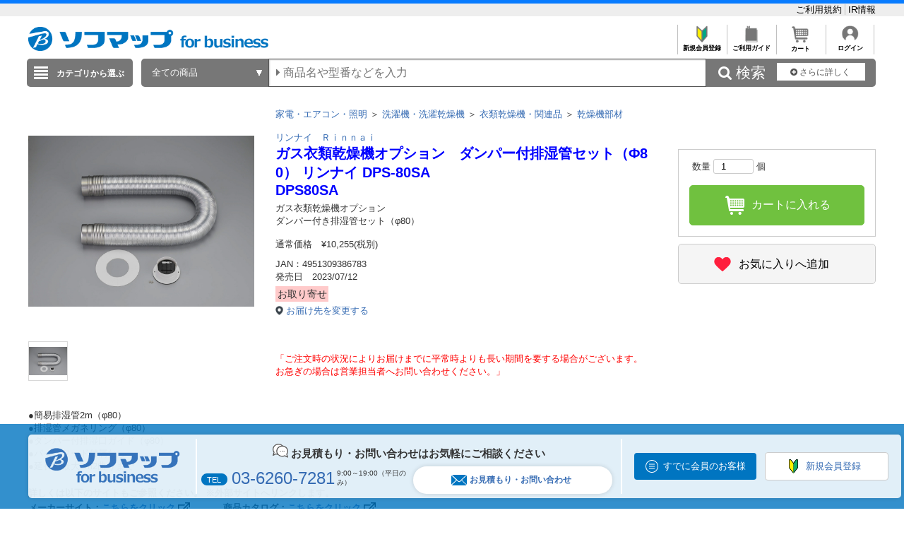

--- FILE ---
content_type: text/html; charset=shift_jis
request_url: https://houjin.sofmap.com/product/detail.aspx?sku=100504925
body_size: 28524
content:
<!DOCTYPE HTML PUBLIC "-//W3C//DTD HTML 4.01//EN" "http://www.w3.org/TR/html4/strict.dtd">

<html lang="ja">
	
	
	<head>
		<meta http-equiv="Content-Type" content="text/html; charset=Shift_JIS">
		<!-- MOBIFY - DO NOT ALTER - PASTE IMMEDIATELY AFTER OPENING HEAD TAG -->
		<script type="text/javascript">/*<![CDATA[*/(function(e,f){function h(a){if(a.mode){var b=g("mobify-mode");b&&a[b]||(b=a.mode(c.ua));return a[b]}return a}function m(){function a(a){e.addEventListener(a,function(){c[a]=+new Date},!1)}e.addEventListener&&(a("DOMContentLoaded"),a("load"))}function n(){if(!f.visibilityState||!f.hidden){var a=new Date;a.setTime(a.getTime()+3E5);f.cookie="mobify-path=; expires="+a.toGMTString()+"; path=/";e.location.reload()}}function p(){k({src:"https://preview.mobify.com/v7/"})}function g(a){if(a=f.cookie.match(new RegExp("(^|; )"+a+"((=([^;]*))|(; |$))")))return a[4]||""}function l(a){f.write('<plaintext style="display:none">');setTimeout(function(){d.capturing=!0;a()},0)}function k(a,b){var e=f.getElementsByTagName("script")[0],c=f.createElement("script"),d;for(d in a)c[d]=a[d];b&&c.setAttribute("class",b);e.parentNode.insertBefore(c,e)}var d=e.Mobify={},c=d.Tag={};d.points=[+new Date];d.tagVersion=[7,0];c.ua=e.navigator.userAgent;c.getOptions=h;c.init=function(a){c.options=a;if(""!==g("mobify-path"))if(m(),a.skipPreview||"true"!=g("mobify-path")&&!/mobify-path=true/.test(e.location.hash)){var b=h(a);if(b){var d=function(){b.post&&b.post()};a=function(){b.pre&&b.pre();k({id:"mobify-js",src:b.url,onerror:n,onload:d},"mobify")};!1===b.capture?a():l(a)}}else l(p)}})(window,document);(function(){var i="//cdn.mobify.com/sites/bic-camera-houjin/production/adaptive.min.js";Mobify.Tag.init({mode:function(i){return/^((?!windows\sphone).)*(ip(hone|od)|android.*(mobile)(?!.*firefox))/i.test(i)?"enabled":"desktop"},enabled:{url:i},desktop:{capture:!1,url:"//a.mobify.com/bic-camera-houjin/a.js"}})})();/*]]>*/</script>
		<!-- END MOBIFY -->
		<title>商品詳細 | 【新品／中古】法人専用ソフマップ・ドットコム</title>
		<meta http-equiv="Pragma" content="no-cache">
		<meta name="author" content="sofmap">
		<meta name="copyright" content="sofmap">
		<meta content="株式会社ソフマップの公式法人専用サイトです。請求書払いや見積書の作成など専任担当者がサポートいたします。中古商品の購入もご相談ください。ITADServiceで安心のデータ消去サービスや買取のご相談も承ります。お気軽にご相談ください。" name="description">
		<meta content="商品詳細 | 【新品／中古】法人専用ソフマップ・ドットコム" name="keyword">
		<meta http-equiv="X-UA-Compatible" content="IE=edge">
		<meta content="MSHTML 6.00.2800.1276" name="GENERATOR">
		<meta charset="Shift_JIS">
		<link href="/images/style.css?ver=1.0.11" type="text/css" rel="STYLESHEET">
		<link href="/images/favicon.ico" rel="SHORTCUT ICON">
		<script src="/script/archive_util.js" type="text/javascript" charset="Shift_JIS"></script>
		<script src="/script/jquery.js" type="text/javascript" charset="shift_jis"></script>

		<link href="/images/responsive/css/etc/font-awesome.min.css" rel="STYLESHEET">
		<link href="/images/sarch_style.css" type="text/css" rel="STYLESHEET">
		
		<script type="text/javascript" src="/images/js/jquery.tinycarousel.js"></script>
		
		<script src="/images/responsive/js/jquery.menu-aim.js" type="text/javascript"></script>
		<script src="/images/responsive/js/jquery.ah-placeholder.js" type="text/javascript"></script>
		<script src="/images/js/jquery.hoverIntent.js" type="text/javascript"></script>

		<link href="/images/local.css?key=1" type="text/css" rel="STYLESHEET">
		<link href="/images/colorbox.css" type="text/css" rel="STYLESHEET">
		<link href="/images/jquery.bxslider.min.css" type="text/css" rel="STYLESHEET">
		<link href="/images/localBIC.css" type="text/css" rel="STYLESHEET">


	</head>

	<body>
	<script language="JavaScript"><!--
		function switchDisp(objName)
		{
			var obj = document.getElementById(objName).style;
			if (obj.display == 'none') obj.display = "block"; else obj.display = "none";
		}
		function changeImg(index)
		{
			var name = 'img' + index;
			var name2 = '#' + name;
			var src = jQuery(name2).attr('src'); 
			jQuery('#imgDisp').attr("src",src);
		}
	// -->
		$(document).ready(function() {
			datas = {
				id:"",
				sku:"100504925",
				costomerid:"",
				jancode:"4951309386783",
				page:"PD",
				viewindex:"1"
				};

			jQuery.ajax({
				type:"post",                
				url:"https://houjin.sofmap.com/product/browsinghistory.aspx",        
				async: true,  //trueなら非同期処理。falseなら同期処理。
				data:datas,
				success: function(msg) {   
					//alert(JSON.stringify(msg));
				},
				error: function(msg) {    
					//alert(JSON.stringify(msg));    
				}
			});
		});
	</script>
	<style type="text/css">
	<!--

	img.imgData {
	width: 100%;
	height: 100%;
	position: absolute;
	object-fit: contain;
	}
/*
	.product_detail_item_img{
	width: 320px;
	height: 320px;
	vertical-align: middle;
	text-align: center;
	}
*/	
	.tbl-warranty-info{
		border-collapse: collapse;
		width:100%;
	}
	.tbl-warranty-info th{
		text-align:left;
		background-color: #F2F2F2;
		padding: 2px;
	}
	.tbl-warranty-info td{
		padding: 15px 25px;
		background-color: #f5f5f5;
	}
	
	.tbl-warranty-info tr{
	
	}
	.warranty-radio{
		vertical-align: middle;
		margin-right:10px;
	}
	.blink-star {
			animation: blink-color 0.5s infinite alternate;
		}
		@keyframes blink-color{
			0%  { color:violet }
			10% { color:indigo }
			20% { color:blue   }
			30% { color:green }
			40% { color:yellow }
			50% { color:orange }
			100% { color:white }
		}
	//-->
	</style>

		
<script>
dataLayer=[{
  'ShowSKU': '\u0031\u0030\u0030\u0035\u0030\u0034\u0039\u0032\u0035',
  'SearchGID': '',
  'SearchSKeyword': '',
  'Server': '\u0045\u0043\u0057\u0045\u0042\u0034\u0031\u0031',
  'IP': '\u0035\u0032\u002e\u0031\u0034\u002e\u0032\u0032\u0037\u002e\u0031\u0037\u0030',
  'CName': ''
}];
</script>
<noscript><iframe src="//www.googletagmanager.com/ns.html?id=GTM-T7D3TP"
height="0" width="0" style="display:none;visibility:hidden"></iframe></noscript>
<script>(function(w,d,s,l,i){w[l]=w[l]||[];w[l].push({'gtm.start':
new Date().getTime(),event:'gtm.js'});var f=d.getElementsByTagName(s)[0],
j=d.createElement(s),dl=l!='dataLayer'?'&l='+l:'';j.async=true;j.src=
'//www.googletagmanager.com/gtm.js?id='+i+dl;f.parentNode.insertBefore(j,f);
})(window,document,'script','dataLayer','GTM-T7D3TP');</script>

<header style="border-top: 5px solid #087CFF;">
	<div style="padding: 7px auto;background: #eee;">
		<div style="width:1200px;margin:0 auto;">

			<ul style="overflow: hidden;list-style: none;">
				<li style="float: left; width: 40%;">

				</li>
				<li style="float: left;">
					<a href="https://houjin.sofmap.com/member/my_menu.aspx" style="color:black;"></a>
				</li>
				<li style="list-style: none;float: right;">
					<a href="https://houjin.sofmap.com/topics/index.aspx?id=guide_SOFMAP_new&sid=01" style="#C0C0C0;font-size: small; bold;text-decoration: none;color:black;border-right:solid 1px #C0C0C0;">ご利用規約&nbsp;</a>
					<a href="https://www.biccamera.co.jp/ir/index.html" style="font-size: small; bold;text-decoration: none;color:black;">IR情報</a>
				</li>
			</ul>
		</div>
	</div>
<div class="global_header">
	

<div class="global_header_area_1">
	
	<!-- ****************************************************************************************************************************************************************************************************************** -->
            <!--GLOBAL_HEADER_1_SOFMAP ここから 更新-->

            <!-- apple-touch-icon変更 -->
            <script> jQuery('head link').each(function () { var $rel = jQuery(this).attr('rel'); if ($rel == "apple-touch-icon") { jQuery(this).attr("href", "https://a.sofmap.com/images/152x152_apple-touch-icon_houjin.png"); } }); </script>
            <link href="https://www.sofmap.com/ec/contents/houjin/css/houjin_top.css" rel="STYLESHEET">
            <link href="https://www.sofmap.com/ec/contents/houjin/css/style.css" rel="STYLESHEET">
            <meta name="facebook-domain-verification" content="cro0qqctjkyb7uu7r4h4v05waks7d1" />

            <!-- 幅調整用 -->
<style>
    div.contents_body  {
        width: 900px;
    }
</style>

<!-- ----------- -->

            <div style="float:left;margin-top:5px;">
                <p><a href="https://houjin.sofmap.com/"><img
                            src="https://www.sofmap.com/houjin/images/sof_forbusiness.png" alt="ソフマップ｜法人専用サイト"
                            title="ソフマップ｜法人専用サイト" border="0" style="vertical-align: bottom; height: 34px;"></a></p>
            </div>

            <!--GLOBAL_HEADER_1_SOFMAP ここまで-->
            <!-- ****************************************************************************************************************************************************************************************************************** --><!-- CLMT:2026/01/16 15:36:13 -->
	
	
    <!--■ヘッダーJS サジェスト・TOP用■-->
    <script src="/images/js/jquery-1.8.3.js" type="text/javascript"></script>
	<div style="width:100%;">
		<div style="height:35px;text-align:right;">
			<table style="margin-left:auto;">
				<tr>

					<td style="text-align:center;border-left: solid 1px #C0C0C0;font-size: xx-small;overflow: hidden;">
					<a href="https://houjin.sofmap.com/topics/?id=ENTRY_sofmap" style="color:black;font-weight: bold;text-decoration: none;">
					<img src="/images/system_icon/frame/bt_new_member_register.jpg" alt="新規会員登録"width="25px;"style="padding:0px 20px 0px 20px;">
					</br>新規会員登録</a>
					</td>

					<td style="text-align:center;border-left: solid 1px #C0C0C0;font-size: xx-small;overflow: hidden;">	
					<a href="https://houjin.sofmap.com/topics/index.aspx?id=guide_SOFMAP_new&sid=00&tid=SHOPPING_SOFMAP"style="color:black;font-weight: bold;text-decoration: none;">
					<img src="/images/system_icon/frame/bt_guide.jpg" alt="ご利用ガイド"width="25px;"style="padding:0px 20px 0px 20px;">
					</br>ご利用ガイド</a>
					</td>
					<td style="text-align:center;border-left: solid 1px #C0C0C0;font-size: xx-small;overflow: hidden;">	
					<a href="https://houjin.sofmap.com/cart/index.aspx"style="color:black;font-weight: bold;text-decoration: none;">
					<img src="/images/system_icon/frame/bt_cart.jpg" alt="カートを見る"width="25px;"style="padding:0px 20px 0px 20px;">
					</br>カート</a>
					</td>

					<td style="text-align:center;border-left: solid 1px #C0C0C0;border-right: solid 1px #C0C0C0;font-size: xx-small;overflow: hidden;">
					<a href="https://houjin.sofmap.com/login/login.aspx?RURL=%2fproduct%2fdetail.aspx%3fsku%3d100504925"style="color:black;font-weight: bold;text-decoration: none;">
					<img src="/images/system_icon/frame/bt_account.png" alt="ログイン"width="25px;"style="padding:0px 20px 0px 20px;">
					<br>ログイン</a>
					</td>

				</tr>
			</table>
		</div>
	</div>
</div>


<br><div class="global_header_area_2">
	
	<!-- ヘッダーメニュー削除予定 -->
<!-- CLMT:2026/01/16 15:36:14 -->
	
</div>
<link href="/images/search_bar_style.css" type="text/css" rel="STYLESHEET">
<!-- headerBtm-pc950n -->
<div class="headerBtm-pc950n">

<!-- *****************FORM-PC***************** -->

<!-- searchCheck-pc100n -->
<div class="searchCheck-pc100n">
	<div class="bcs_bottom">
		<div class="bcs_layoutInner">
			<div class="bcs_categoryBox">
				<div class="bcs_categoryBox">
					<div class="bcs_categoryBtn">
						<p class="bcs_btn bcs_btn_floor_map">
							<a id="ChoiseCategoryId">カテゴリから選ぶ</a>
						</p>
						<div class="bcs_floorMap" style="" id="bcs_floorMap">
							<div class="bcs_inner" style="z-index: 9999;position: relative;">
								<ul class="bcs_cat">

									<li class="fm-home" id='001150-a'>
										<p>
											<a href="/product/result.aspx?ctid=001150 ">家電・エアコン・照明 </a>
										</p>

										<div class="bcs_subCatWrap bcs_short" id='001150-b' style="width: 550px;">
											<div class="bcs_subCat">
												<h3>家電・エアコン・照明 </h3>
												<ul class="bcs_txtList" style="width: 550px;">

													<li class ="ul_bcs_cat_li">
														<a href="/product/result.aspx?ctid=001150015">洗濯機・洗濯乾燥機</a>
													</li>

													<li class ="ul_bcs_cat_li">
														<a href="/product/result.aspx?ctid=001150010">冷蔵庫・冷凍庫</a>
													</li>

													<li class ="ul_bcs_cat_li">
														<a href="/product/result.aspx?ctid=001150005">エアコン・窓用エアコン</a>
													</li>

													<li class ="ul_bcs_cat_li">
														<a href="/product/result.aspx?ctid=001150041">加湿器・関連品</a>
													</li>

													<li class ="ul_bcs_cat_li">
														<a href="/product/result.aspx?ctid=001150040">暖房器具</a>
													</li>

													<li class ="ul_bcs_cat_li">
														<a href="/product/result.aspx?ctid=001150020">掃除機・クリーナー</a>
													</li>

													<li class ="ul_bcs_cat_li">
														<a href="/product/result.aspx?ctid=001150065">照明器具</a>
													</li>

													<li class ="ul_bcs_cat_li">
														<a href="/product/result.aspx?ctid=001150070">電球・蛍光灯・点灯管</a>
													</li>

													<li class ="ul_bcs_cat_li">
														<a href="/product/result.aspx?ctid=001150035">空気清浄機・イオン発生器</a>
													</li>

													<li class ="ul_bcs_cat_li">
														<a href="/product/result.aspx?ctid=001150160">アイロン・スチーマー</a>
													</li>

													<li class ="ul_bcs_cat_li">
														<a href="/product/result.aspx?ctid=001150060">ミシン・毛玉取り</a>
													</li>

													<li class ="ul_bcs_cat_li">
														<a href="/product/result.aspx?ctid=001150110">除湿機・乾燥機</a>
													</li>

													<li class ="ul_bcs_cat_li">
														<a href="/product/result.aspx?ctid=001150100">扇風機・サーキュレーター</a>
													</li>

													<li class ="ul_bcs_cat_li">
														<a href="/product/result.aspx?ctid=001150190">手芸用品</a>
													</li>

													<li class ="ul_bcs_cat_li">
														<a href="/product/result.aspx?ctid=001150140">換気扇</a>
													</li>

													<li class ="ul_bcs_cat_li">
														<a href="/product/result.aspx?ctid=001150090">住宅設備</a>
													</li>

													<li class ="ul_bcs_cat_li">
														<a href="/product/result.aspx?ctid=001150115">サービス・リサイクル</a>
													</li>

												</ul>
												<p class="bcs_imgBnr">

													<!--フリーHTMLここから-->
													<!-- CLMT:2026/01/16 15:36:14 -->
													<!--フリーHTMLここまで-->
												</p>
											</div>
										</div>

									</li>

									<li class="fm-home" id='001153-a'>
										<p>
											<a href="/product/result.aspx?ctid=001153 ">キッチン家電 </a>
										</p>

										<div class="bcs_subCatWrap bcs_short" id='001153-b' style="width: 550px;">
											<div class="bcs_subCat">
												<h3>キッチン家電 </h3>
												<ul class="bcs_txtList" style="width: 550px;">

													<li class ="ul_bcs_cat_li">
														<a href="/product/result.aspx?ctid=001153005">電子レンジ・オーブンレンジ</a>
													</li>

													<li class ="ul_bcs_cat_li">
														<a href="/product/result.aspx?ctid=001153010">炊飯器・精米機</a>
													</li>

													<li class ="ul_bcs_cat_li">
														<a href="/product/result.aspx?ctid=001153075">冷蔵庫・冷凍庫</a>
													</li>

													<li class ="ul_bcs_cat_li">
														<a href="/product/result.aspx?ctid=001153055">食洗機・食器乾燥機</a>
													</li>

													<li class ="ul_bcs_cat_li">
														<a href="/product/result.aspx?ctid=001153020">ケトル・ポット</a>
													</li>

													<li class ="ul_bcs_cat_li">
														<a href="/product/result.aspx?ctid=001153025">トースター</a>
													</li>

													<li class ="ul_bcs_cat_li">
														<a href="/product/result.aspx?ctid=001153040">コーヒーメーカー・エスプレッソマシン</a>
													</li>

													<li class ="ul_bcs_cat_li">
														<a href="/product/result.aspx?ctid=001153030">ガスコンロ・ガステーブル</a>
													</li>

													<li class ="ul_bcs_cat_li">
														<a href="/product/result.aspx?ctid=001153080">ホットプレート・たこ焼き器</a>
													</li>

													<li class ="ul_bcs_cat_li">
														<a href="/product/result.aspx?ctid=001153085">調理鍋・専用調理家電</a>
													</li>

													<li class ="ul_bcs_cat_li">
														<a href="/product/result.aspx?ctid=001153035">IHクッキングヒーター・電気コンロ</a>
													</li>

													<li class ="ul_bcs_cat_li">
														<a href="/product/result.aspx?ctid=001153095">ミキサー・ジューサー・フードプロセッサー</a>
													</li>

													<li class ="ul_bcs_cat_li">
														<a href="/product/result.aspx?ctid=001153060">浄水器・整水器・水素生成器</a>
													</li>

													<li class ="ul_bcs_cat_li">
														<a href="/product/result.aspx?ctid=001153110">フライヤー・ロースター・蒸し器</a>
													</li>

													<li class ="ul_bcs_cat_li">
														<a href="/product/result.aspx?ctid=001153130">低温調理器・関連品</a>
													</li>

													<li class ="ul_bcs_cat_li">
														<a href="/product/result.aspx?ctid=001153090">スイーツメーカー・デザートメーカー</a>
													</li>

													<li class ="ul_bcs_cat_li">
														<a href="/product/result.aspx?ctid=001153120">ホームベーカリー・餅つき機・製麺機</a>
													</li>

													<li class ="ul_bcs_cat_li">
														<a href="/product/result.aspx?ctid=001153050">炭酸水メーカー・お茶メーカー</a>
													</li>

													<li class ="ul_bcs_cat_li">
														<a href="/product/result.aspx?ctid=001153070">生ゴミ処理機・アクセサリー</a>
													</li>

													<li class ="ul_bcs_cat_li">
														<a href="/product/result.aspx?ctid=001153045">ワインセラー・クーラー</a>
													</li>

													<li class ="ul_bcs_cat_li">
														<a href="/product/result.aspx?ctid=001153100">業務用調理器</a>
													</li>

												</ul>
												<p class="bcs_imgBnr">

													<!--フリーHTMLここから-->
													<!-- CLMT:2026/01/16 15:36:01 -->
													<!--フリーHTMLここまで-->
												</p>
											</div>
										</div>

									</li>

									<li class="fm-home" id='001100-a'>
										<p>
											<a href="/product/result.aspx?ctid=001100 ">パソコン・周辺機器・PCソフト </a>
										</p>

										<div class="bcs_subCatWrap bcs_short" id='001100-b' style="width: 550px;">
											<div class="bcs_subCat">
												<h3>パソコン・周辺機器・PCソフト </h3>
												<ul class="bcs_txtList" style="width: 550px;">

													<li class ="ul_bcs_cat_li">
														<a href="/product/result.aspx?ctid=001100009">パソコン・タブレットPC</a>
													</li>

													<li class ="ul_bcs_cat_li">
														<a href="/product/result.aspx?ctid=001100013">ゲーミングPC・デバイス</a>
													</li>

													<li class ="ul_bcs_cat_li">
														<a href="/product/result.aspx?ctid=001100190">新生活応援セット(パソコン)</a>
													</li>

													<li class ="ul_bcs_cat_li">
														<a href="/product/result.aspx?ctid=001100012">Mac・iPad・Apple関連</a>
													</li>

													<li class ="ul_bcs_cat_li">
														<a href="/product/result.aspx?ctid=001100085">モニター・ディスプレイ</a>
													</li>

													<li class ="ul_bcs_cat_li">
														<a href="/product/result.aspx?ctid=001100007">キーボード・マウス・入力機器</a>
													</li>

													<li class ="ul_bcs_cat_li">
														<a href="/product/result.aspx?ctid=001100105">無線LAN・Wi-Fiルーター・ネットワーク機器</a>
													</li>

													<li class ="ul_bcs_cat_li">
														<a href="/product/result.aspx?ctid=001100095">HDD/SSD/USBメモリ関連</a>
													</li>

													<li class ="ul_bcs_cat_li">
														<a href="/product/result.aspx?ctid=001100065">プリンター</a>
													</li>

													<li class ="ul_bcs_cat_li">
														<a href="/product/result.aspx?ctid=001100170">プリンターインク・トナーカートリッジ</a>
													</li>

													<li class ="ul_bcs_cat_li">
														<a href="/product/result.aspx?ctid=001100175">コピー用紙・印刷用紙</a>
													</li>

													<li class ="ul_bcs_cat_li">
														<a href="/product/result.aspx?ctid=001100075">スキャナー・関連品</a>
													</li>

													<li class ="ul_bcs_cat_li">
														<a href="/product/result.aspx?ctid=001100165">パソコンソフト</a>
													</li>

													<li class ="ul_bcs_cat_li">
														<a href="/product/result.aspx?ctid=001100150">DOS/Vパーツ関連</a>
													</li>

													<li class ="ul_bcs_cat_li">
														<a href="/product/result.aspx?ctid=001100042">パソコンアクセサリー</a>
													</li>

													<li class ="ul_bcs_cat_li">
														<a href="/product/result.aspx?ctid=001100040">タブレットPCアクセサリー</a>
													</li>

													<li class ="ul_bcs_cat_li">
														<a href="/product/result.aspx?ctid=001100097">外付けディスクドライブ関連</a>
													</li>

													<li class ="ul_bcs_cat_li">
														<a href="/product/result.aspx?ctid=001100087">各種接続ケーブル・アダプター</a>
													</li>

													<li class ="ul_bcs_cat_li">
														<a href="/product/result.aspx?ctid=001100112">ウェブカメラ・ボイスチャット</a>
													</li>

													<li class ="ul_bcs_cat_li">
														<a href="/product/result.aspx?ctid=001100082">パソコンケース・バッグ</a>
													</li>

													<li class ="ul_bcs_cat_li">
														<a href="/product/result.aspx?ctid=001100180">データ用メディア</a>
													</li>

													<li class ="ul_bcs_cat_li">
														<a href="/product/result.aspx?ctid=001100185">パソコンデスク・チェア</a>
													</li>

													<li class ="ul_bcs_cat_li">
														<a href="/product/result.aspx?ctid=001100130">ＩＣカードリーダー・指紋／生体認証</a>
													</li>

													<li class ="ul_bcs_cat_li">
														<a href="/product/result.aspx?ctid=001100140">ワンセグチューナー・レシーバー</a>
													</li>

													<li class ="ul_bcs_cat_li">
														<a href="/product/result.aspx?ctid=001100155">DTM関連</a>
													</li>

													<li class ="ul_bcs_cat_li">
														<a href="/product/result.aspx?ctid=001100020">電子書籍リーダー・関連品</a>
													</li>

													<li class ="ul_bcs_cat_li">
														<a href="/product/result.aspx?ctid=001100081">掃除・収納・耐震・サプライ</a>
													</li>

												</ul>
												<p class="bcs_imgBnr">

													<!--フリーHTMLここから-->
													<!-- CLMT:2026/01/16 15:36:09 -->
													<!--フリーHTMLここまで-->
												</p>
											</div>
										</div>

									</li>

									<li class="fm-home" id='001120-a'>
										<p>
											<a href="/product/result.aspx?ctid=001120 ">カメラ・カメラレンズ・メモリーカード </a>
										</p>

										<div class="bcs_subCatWrap bcs_short" id='001120-b' style="width: 550px;">
											<div class="bcs_subCat">
												<h3>カメラ・カメラレンズ・メモリーカード </h3>
												<ul class="bcs_txtList" style="width: 550px;">

													<li class ="ul_bcs_cat_li">
														<a href="/product/result.aspx?ctid=001120001">ミラーレス一眼・デジタル一眼レフ・デジタルカメラ</a>
													</li>

													<li class ="ul_bcs_cat_li">
														<a href="/product/result.aspx?ctid=001120030">デジタルカメラアクセサリー</a>
													</li>

													<li class ="ul_bcs_cat_li">
														<a href="/product/result.aspx?ctid=001120015">カメラレンズ</a>
													</li>

													<li class ="ul_bcs_cat_li">
														<a href="/product/result.aspx?ctid=001120080">カメラレンズアクセサリー</a>
													</li>

													<li class ="ul_bcs_cat_li">
														<a href="/product/result.aspx?ctid=001120025">メモリーカード・カードリーダー</a>
													</li>

													<li class ="ul_bcs_cat_li">
														<a href="/product/result.aspx?ctid=001120045">レンズフィルター</a>
													</li>

													<li class ="ul_bcs_cat_li">
														<a href="/product/result.aspx?ctid=001120017">ビデオカメラ</a>
													</li>

													<li class ="ul_bcs_cat_li">
														<a href="/product/result.aspx?ctid=001120020">ビデオカメラアクセサリー</a>
													</li>

													<li class ="ul_bcs_cat_li">
														<a href="/product/result.aspx?ctid=001120046">アクションカメラ</a>
													</li>

													<li class ="ul_bcs_cat_li">
														<a href="/product/result.aspx?ctid=001120047">アクションカメラアクセサリー</a>
													</li>

													<li class ="ul_bcs_cat_li">
														<a href="/product/result.aspx?ctid=001120048">ドローン</a>
													</li>

													<li class ="ul_bcs_cat_li">
														<a href="/product/result.aspx?ctid=001120049">ドローンアクセサリー</a>
													</li>

													<li class ="ul_bcs_cat_li">
														<a href="/product/result.aspx?ctid=001120150">ドローンスクール/資格</a>
													</li>

													<li class ="ul_bcs_cat_li">
														<a href="/product/result.aspx?ctid=001120050">三脚・一脚・雲台</a>
													</li>

													<li class ="ul_bcs_cat_li">
														<a href="/product/result.aspx?ctid=001120055">ストロボ・フラッシュ・LEDライト</a>
													</li>

													<li class ="ul_bcs_cat_li">
														<a href="/product/result.aspx?ctid=001120060">双眼鏡・天体望遠鏡・光学機器</a>
													</li>

													<li class ="ul_bcs_cat_li">
														<a href="/product/result.aspx?ctid=001120070">カメラバッグ・ケース</a>
													</li>

													<li class ="ul_bcs_cat_li">
														<a href="/product/result.aspx?ctid=001120075">撮影関連品</a>
													</li>

													<li class ="ul_bcs_cat_li">
														<a href="/product/result.aspx?ctid=001120085">フィルム・関連品</a>
													</li>

													<li class ="ul_bcs_cat_li">
														<a href="/product/result.aspx?ctid=001120090">保管・メンテナンス用品</a>
													</li>

													<li class ="ul_bcs_cat_li">
														<a href="/product/result.aspx?ctid=001120095">デジタルフォトフレーム・関連品</a>
													</li>

													<li class ="ul_bcs_cat_li">
														<a href="/product/result.aspx?ctid=001120100">水中カメラ・ハウジング関連</a>
													</li>

													<li class ="ul_bcs_cat_li">
														<a href="/product/result.aspx?ctid=001120105">ストラップ・関連品</a>
													</li>

													<li class ="ul_bcs_cat_li">
														<a href="/product/result.aspx?ctid=001120115">暗室用品</a>
													</li>

													<li class ="ul_bcs_cat_li">
														<a href="/product/result.aspx?ctid=001120120">アルバム・額縁・写真整理用品</a>
													</li>

													<li class ="ul_bcs_cat_li">
														<a href="/product/result.aspx?ctid=001120130">フィルムカメラ・トイカメラ</a>
													</li>

													<li class ="ul_bcs_cat_li">
														<a href="/product/result.aspx?ctid=001120131">大・中判カメラアクセサリー</a>
													</li>

													<li class ="ul_bcs_cat_li">
														<a href="/product/result.aspx?ctid=001120132">チェキ・インスタントカメラ</a>
													</li>

													<li class ="ul_bcs_cat_li">
														<a href="/product/result.aspx?ctid=001120140">写真プリンター</a>
													</li>

													<li class ="ul_bcs_cat_li">
														<a href="/product/result.aspx?ctid=001120125">プロ機材(スタジオ撮影用品)</a>
													</li>

													<li class ="ul_bcs_cat_li">
														<a href="/product/result.aspx?ctid=001120155">プロ向け動画撮影アクセサリー</a>
													</li>

												</ul>
												<p class="bcs_imgBnr">

													<!--フリーHTMLここから-->
													<!-- CLMT:2026/01/16 15:36:14 -->
													<!--フリーHTMLここまで-->
												</p>
											</div>
										</div>

									</li>

									<li class="fm-home" id='001130-a'>
										<p>
											<a href="/product/result.aspx?ctid=001130 ">テレビ・レコーダー </a>
										</p>

										<div class="bcs_subCatWrap bcs_short" id='001130-b' style="">
											<div class="bcs_subCat">
												<h3>テレビ・レコーダー </h3>
												<ul class="bcs_txtList" style="">

													<li class ="">
														<a href="/product/result.aspx?ctid=001130005">テレビ</a>
													</li>

													<li class ="">
														<a href="/product/result.aspx?ctid=001130015">レコーダー</a>
													</li>

													<li class ="">
														<a href="/product/result.aspx?ctid=001130060">プレーヤー</a>
													</li>

													<li class ="">
														<a href="/product/result.aspx?ctid=001130045">録画用メディア</a>
													</li>

													<li class ="">
														<a href="/product/result.aspx?ctid=001130020">プロジェクター</a>
													</li>

													<li class ="">
														<a href="/product/result.aspx?ctid=001130010">テレビ台・テレビスタンド</a>
													</li>

													<li class ="">
														<a href="/product/result.aspx?ctid=001130030">アンテナケーブル・パーツ</a>
													</li>

													<li class ="">
														<a href="/product/result.aspx?ctid=001130035">AVケーブル・プラグ</a>
													</li>

													<li class ="">
														<a href="/product/result.aspx?ctid=001130075">テレビリモコン・レコーダーリモコン</a>
													</li>

													<li class ="">
														<a href="/product/result.aspx?ctid=001130085">テレビアクセサリ・壁掛け金具</a>
													</li>

													<li class ="">
														<a href="/product/result.aspx?ctid=001130050">ホームシアター</a>
													</li>

													<li class ="">
														<a href="/product/result.aspx?ctid=001130025">アンテナ・チューナー</a>
													</li>

													<li class ="">
														<a href="/product/result.aspx?ctid=001130070">セレクター・映像分配</a>
													</li>

													<li class ="">
														<a href="/product/result.aspx?ctid=001130040">AV関連機器</a>
													</li>

												</ul>
												<p class="bcs_imgBnr">

													<!--フリーHTMLここから-->
													<!-- CLMT:2026/01/16 15:36:14 -->
													<!--フリーHTMLここまで-->
												</p>
											</div>
										</div>

									</li>

									<li class="fm-home" id='001140-a'>
										<p>
											<a href="/product/result.aspx?ctid=001140 ">オーディオ・電子ピアノ・カー用品 </a>
										</p>

										<div class="bcs_subCatWrap bcs_short" id='001140-b' style="width: 550px;">
											<div class="bcs_subCat">
												<h3>オーディオ・電子ピアノ・カー用品 </h3>
												<ul class="bcs_txtList" style="width: 550px;">

													<li class ="ul_bcs_cat_li">
														<a href="/product/result.aspx?ctid=001140020">イヤホン・ヘッドホン</a>
													</li>

													<li class ="ul_bcs_cat_li">
														<a href="/product/result.aspx?ctid=001140056">スマートスピーカー・ワイヤレススピーカー</a>
													</li>

													<li class ="ul_bcs_cat_li">
														<a href="/product/result.aspx?ctid=001140030">スピーカー・アンプ・レコードプレーヤー</a>
													</li>

													<li class ="ul_bcs_cat_li">
														<a href="/product/result.aspx?ctid=001140025">ミニコンポ・CDラジオ・ラジカセ</a>
													</li>

													<li class ="ul_bcs_cat_li">
														<a href="/product/result.aspx?ctid=001140035">ホームシアター・サウンドバー</a>
													</li>

													<li class ="ul_bcs_cat_li">
														<a href="/product/result.aspx?ctid=001140040">電子ピアノ・楽器・カラオケ・DJ関連</a>
													</li>

													<li class ="ul_bcs_cat_li">
														<a href="/product/result.aspx?ctid=001140045">カーナビ・ドライブレコーダー・カー用品</a>
													</li>

													<li class ="ul_bcs_cat_li">
														<a href="/product/result.aspx?ctid=001140005">ポータブルオーディオ</a>
													</li>

													<li class ="ul_bcs_cat_li">
														<a href="/product/result.aspx?ctid=001140010">iPod・iPod関連品</a>
													</li>

													<li class ="ul_bcs_cat_li">
														<a href="/product/result.aspx?ctid=001140058">ラジオ</a>
													</li>

													<li class ="ul_bcs_cat_li">
														<a href="/product/result.aspx?ctid=001140059">ポータブルCD・カセットプレーヤー・カセットテープ</a>
													</li>

													<li class ="ul_bcs_cat_li">
														<a href="/product/result.aspx?ctid=001140070">オーディオアクセサリー・AVラック</a>
													</li>

													<li class ="ul_bcs_cat_li">
														<a href="/product/result.aspx?ctid=001140055">オーディオケーブル・プラグアダプター</a>
													</li>

													<li class ="ul_bcs_cat_li">
														<a href="/product/result.aspx?ctid=001140015">ボイスレコーダー・関連品</a>
													</li>

													<li class ="ul_bcs_cat_li">
														<a href="/product/result.aspx?ctid=001140061">マイク</a>
													</li>

													<li class ="ul_bcs_cat_li">
														<a href="/product/result.aspx?ctid=001140075">オーディオソフト・CD-R・カセットテープ</a>
													</li>

													<li class ="ul_bcs_cat_li">
														<a href="/product/result.aspx?ctid=001140050">トランシーバー・インカム</a>
													</li>

													<li class ="ul_bcs_cat_li">
														<a href="/product/result.aspx?ctid=001140080">海外向けオーディオ</a>
													</li>

												</ul>
												<p class="bcs_imgBnr">

													<!--フリーHTMLここから-->
													<!-- CLMT:2026/01/16 15:36:14 -->
													<!--フリーHTMLここまで-->
												</p>
											</div>
										</div>

									</li>

									<li class="fm-home" id='001160-a'>
										<p>
											<a href="/product/result.aspx?ctid=001160 ">ビューティー・健康家電 </a>
										</p>

										<div class="bcs_subCatWrap bcs_short" id='001160-b' style="">
											<div class="bcs_subCat">
												<h3>ビューティー・健康家電 </h3>
												<ul class="bcs_txtList" style="">

													<li class ="">
														<a href="/product/result.aspx?ctid=001160020">ヘアケア</a>
													</li>

													<li class ="">
														<a href="/product/result.aspx?ctid=001160040">フェイスケア</a>
													</li>

													<li class ="">
														<a href="/product/result.aspx?ctid=001160050">ボディケア</a>
													</li>

													<li class ="">
														<a href="/product/result.aspx?ctid=001160085">マッサージ機</a>
													</li>

													<li class ="">
														<a href="/product/result.aspx?ctid=001160090">オーラルケア</a>
													</li>

													<li class ="">
														<a href="/product/result.aspx?ctid=001160110">温水便座・暖房便座</a>
													</li>

													<li class ="">
														<a href="/product/result.aspx?ctid=001160135">スマートウォッチ・ウェアラブル端末・歩数計</a>
													</li>

													<li class ="">
														<a href="/product/result.aspx?ctid=001160095">健康管理・計測機器</a>
													</li>

													<li class ="">
														<a href="/product/result.aspx?ctid=001160070">ヘルスケア</a>
													</li>

													<li class ="">
														<a href="/product/result.aspx?ctid=001160180">シャワーヘッド</a>
													</li>

													<li class ="">
														<a href="/product/result.aspx?ctid=001160120">電子タバコ</a>
													</li>

												</ul>
												<p class="bcs_imgBnr">

													<!--フリーHTMLここから-->
													<!-- CLMT:2026/01/16 15:36:14 -->
													<!--フリーHTMLここまで-->
												</p>
											</div>
										</div>

									</li>

									<li class="fm-home" id='001260-a'>
										<p>
											<a href="/product/result.aspx?ctid=001260 ">時計・スマートウォッチ・スーツケース </a>
										</p>

										<div class="bcs_subCatWrap bcs_short" id='001260-b' style="width: 550px;">
											<div class="bcs_subCat">
												<h3>時計・スマートウォッチ・スーツケース </h3>
												<ul class="bcs_txtList" style="width: 550px;">

													<li class ="ul_bcs_cat_li">
														<a href="/product/result.aspx?ctid=001260005">メンズ腕時計</a>
													</li>

													<li class ="ul_bcs_cat_li">
														<a href="/product/result.aspx?ctid=001260015">レディース腕時計</a>
													</li>

													<li class ="ul_bcs_cat_li">
														<a href="/product/result.aspx?ctid=001260175">男女兼用腕時計</a>
													</li>

													<li class ="ul_bcs_cat_li">
														<a href="/product/result.aspx?ctid=001260166">スマートウォッチ・ウェアラブル端末</a>
													</li>

													<li class ="ul_bcs_cat_li">
														<a href="/product/result.aspx?ctid=001260035">キッズ腕時計</a>
													</li>

													<li class ="ul_bcs_cat_li">
														<a href="/product/result.aspx?ctid=001260040">音声デジタルウォッチ</a>
													</li>

													<li class ="ul_bcs_cat_li">
														<a href="/product/result.aspx?ctid=001260045">盲人時計</a>
													</li>

													<li class ="ul_bcs_cat_li">
														<a href="/product/result.aspx?ctid=001260090">懐中時計</a>
													</li>

													<li class ="ul_bcs_cat_li">
														<a href="/product/result.aspx?ctid=001260055">壁掛け時計</a>
													</li>

													<li class ="ul_bcs_cat_li">
														<a href="/product/result.aspx?ctid=001260050">目覚まし時計</a>
													</li>

													<li class ="ul_bcs_cat_li">
														<a href="/product/result.aspx?ctid=001260065">置き時計</a>
													</li>

													<li class ="ul_bcs_cat_li">
														<a href="/product/result.aspx?ctid=001260091">時計関連品</a>
													</li>

													<li class ="ul_bcs_cat_li">
														<a href="/product/result.aspx?ctid=001260115">スーツケース・カート</a>
													</li>

													<li class ="ul_bcs_cat_li">
														<a href="/product/result.aspx?ctid=001260125">バッグ</a>
													</li>

													<li class ="ul_bcs_cat_li">
														<a href="/product/result.aspx?ctid=001260180">エコバッグ</a>
													</li>

													<li class ="ul_bcs_cat_li">
														<a href="/product/result.aspx?ctid=001260140">旅行用品</a>
													</li>

													<li class ="ul_bcs_cat_li">
														<a href="/product/result.aspx?ctid=001260165">傘・雨具・レイングッズ</a>
													</li>

												</ul>
												<p class="bcs_imgBnr">

													<!--フリーHTMLここから-->
													<!-- CLMT:2026/01/16 15:36:14 -->
													<!--フリーHTMLここまで-->
												</p>
											</div>
										</div>

									</li>

									<li class="fm-home" id='001170-a'>
										<p>
											<a href="/product/result.aspx?ctid=001170 ">日用品・化粧品・ペット </a>
										</p>

										<div class="bcs_subCatWrap bcs_short" id='001170-b' style="width: 550px;">
											<div class="bcs_subCat">
												<h3>日用品・化粧品・ペット </h3>
												<ul class="bcs_txtList" style="width: 550px;">

													<li class ="ul_bcs_cat_li">
														<a href="/product/result.aspx?ctid=001170055">ボディ・ハンド・リップケア</a>
													</li>

													<li class ="ul_bcs_cat_li">
														<a href="/product/result.aspx?ctid=001170024">衛生・医療用品</a>
													</li>

													<li class ="ul_bcs_cat_li">
														<a href="/product/result.aspx?ctid=001170082">入浴剤・バス用品</a>
													</li>

													<li class ="ul_bcs_cat_li">
														<a href="/product/result.aspx?ctid=001170030">防虫剤・除湿剤</a>
													</li>

													<li class ="ul_bcs_cat_li">
														<a href="/product/result.aspx?ctid=001170019">シャンプー・スタイリング・ヘアケア</a>
													</li>

													<li class ="ul_bcs_cat_li">
														<a href="/product/result.aspx?ctid=001170037">ペット用品</a>
													</li>

													<li class ="ul_bcs_cat_li">
														<a href="/product/result.aspx?ctid=001170028">洗濯洗剤・掃除洗剤・食器用洗剤</a>
													</li>

													<li class ="ul_bcs_cat_li">
														<a href="/product/result.aspx?ctid=001170025">ペーパー類(紙用品)</a>
													</li>

													<li class ="ul_bcs_cat_li">
														<a href="/product/result.aspx?ctid=001170022">口腔ケア・オーラルケア</a>
													</li>

													<li class ="ul_bcs_cat_li">
														<a href="/product/result.aspx?ctid=001170029">消臭剤・芳香剤</a>
													</li>

													<li class ="ul_bcs_cat_li">
														<a href="/product/result.aspx?ctid=001170026">キッチン消耗品・生活雑貨</a>
													</li>

													<li class ="ul_bcs_cat_li">
														<a href="/product/result.aspx?ctid=001170010">健康食品・お菓子</a>
													</li>

													<li class ="ul_bcs_cat_li">
														<a href="/product/result.aspx?ctid=001170015">コスメ・スキンケア・美容</a>
													</li>

													<li class ="ul_bcs_cat_li">
														<a href="/product/result.aspx?ctid=001170016">ベースメイク</a>
													</li>

													<li class ="ul_bcs_cat_li">
														<a href="/product/result.aspx?ctid=001170017">メイク・ネイル用品</a>
													</li>

													<li class ="ul_bcs_cat_li">
														<a href="/product/result.aspx?ctid=001170071">メンズスキンケア・男性化粧品</a>
													</li>

													<li class ="ul_bcs_cat_li">
														<a href="/product/result.aspx?ctid=001170090">フレグランス</a>
													</li>

													<li class ="ul_bcs_cat_li">
														<a href="/product/result.aspx?ctid=001170032">ベビー用品</a>
													</li>

													<li class ="ul_bcs_cat_li">
														<a href="/product/result.aspx?ctid=001170031">介護用品</a>
													</li>

													<li class ="ul_bcs_cat_li">
														<a href="/product/result.aspx?ctid=001170077">生理用品・デリケートゾーンケア</a>
													</li>

													<li class ="ul_bcs_cat_li">
														<a href="/product/result.aspx?ctid=001170050">傘・雨具・レイングッズ</a>
													</li>

													<li class ="ul_bcs_cat_li">
														<a href="/product/result.aspx?ctid=001170038">園芸用品</a>
													</li>

													<li class ="ul_bcs_cat_li">
														<a href="/product/result.aspx?ctid=001170105">日焼け止め・デオドラント商品</a>
													</li>

													<li class ="ul_bcs_cat_li">
														<a href="/product/result.aspx?ctid=001170100">女性肌着用品</a>
													</li>

													<li class ="ul_bcs_cat_li">
														<a href="/product/result.aspx?ctid=001170086">◆除菌関連</a>
													</li>

													<li class ="ul_bcs_cat_li">
														<a href="/product/result.aspx?ctid=001170106">点鼻薬・鼻炎スプレー</a>
													</li>

													<li class ="ul_bcs_cat_li">
														<a href="/product/result.aspx?ctid=001170095">フットケア・靴用品</a>
													</li>

													<li class ="ul_bcs_cat_li">
														<a href="/product/result.aspx?ctid=001170078">◆救急・応急用具</a>
													</li>

													<li class ="ul_bcs_cat_li">
														<a href="/product/result.aspx?ctid=001170075">◆トラベル用品</a>
													</li>

													<li class ="ul_bcs_cat_li">
														<a href="/product/result.aspx?ctid=001170060">◆デオドラント</a>
													</li>

													<li class ="ul_bcs_cat_li">
														<a href="/product/result.aspx?ctid=001170021">◆ボディ・ハンドソープ</a>
													</li>

													<li class ="ul_bcs_cat_li">
														<a href="/product/result.aspx?ctid=001170020">◆ヘアケア・スタイリング</a>
													</li>

												</ul>
												<p class="bcs_imgBnr">

													<!--フリーHTMLここから-->
													<!-- CLMT:2026/01/16 15:36:11 -->
													<!--フリーHTMLここまで-->
												</p>
											</div>
										</div>

									</li>

									<li class="fm-home" id='001280-a'>
										<p>
											<a href="/product/result.aspx?ctid=001280 ">工具・DIY・防犯・防災・金庫 </a>
										</p>

										<div class="bcs_subCatWrap bcs_short" id='001280-b' style="width: 550px;">
											<div class="bcs_subCat">
												<h3>工具・DIY・防犯・防災・金庫 </h3>
												<ul class="bcs_txtList" style="width: 550px;">

													<li class ="ul_bcs_cat_li">
														<a href="/product/result.aspx?ctid=001280005">切削工具</a>
													</li>

													<li class ="ul_bcs_cat_li">
														<a href="/product/result.aspx?ctid=001280010">生産加工用品</a>
													</li>

													<li class ="ul_bcs_cat_li">
														<a href="/product/result.aspx?ctid=001280015">工事用品</a>
													</li>

													<li class ="ul_bcs_cat_li">
														<a href="/product/result.aspx?ctid=001280020">作業用品</a>
													</li>

													<li class ="ul_bcs_cat_li">
														<a href="/product/result.aspx?ctid=001280025">環境安全用品</a>
													</li>

													<li class ="ul_bcs_cat_li">
														<a href="/product/result.aspx?ctid=001280030">物流保管用品</a>
													</li>

													<li class ="ul_bcs_cat_li">
														<a href="/product/result.aspx?ctid=001280035">研究管理用品</a>
													</li>

													<li class ="ul_bcs_cat_li">
														<a href="/product/result.aspx?ctid=001280040">オフィス住設用品</a>
													</li>

													<li class ="ul_bcs_cat_li">
														<a href="/product/result.aspx?ctid=001280045">ドアホン・インターホン</a>
													</li>

													<li class ="ul_bcs_cat_li">
														<a href="/product/result.aspx?ctid=001280103">宅配ボックス</a>
													</li>

													<li class ="ul_bcs_cat_li">
														<a href="/product/result.aspx?ctid=001280050">防犯用品</a>
													</li>

													<li class ="ul_bcs_cat_li">
														<a href="/product/result.aspx?ctid=001280097">防災グッズ</a>
													</li>

													<li class ="ul_bcs_cat_li">
														<a href="/product/result.aspx?ctid=001280096">地震対策</a>
													</li>

													<li class ="ul_bcs_cat_li">
														<a href="/product/result.aspx?ctid=001280099">火災対策</a>
													</li>

													<li class ="ul_bcs_cat_li">
														<a href="/product/result.aspx?ctid=001280101">放射線対策</a>
													</li>

													<li class ="ul_bcs_cat_li">
														<a href="/product/result.aspx?ctid=001280104">園芸・ガーデニング</a>
													</li>

												</ul>
												<p class="bcs_imgBnr">

													<!--フリーHTMLここから-->
													<!-- CLMT:2026/01/16 15:36:11 -->
													<!--フリーHTMLここまで-->
												</p>
											</div>
										</div>

									</li>

									<li class="fm-home" id='001250-a'>
										<p>
											<a href="/product/result.aspx?ctid=001250 ">スポーツ・自転車・ゴルフ </a>
										</p>

										<div class="bcs_subCatWrap bcs_short" id='001250-b' style="width: 550px;">
											<div class="bcs_subCat">
												<h3>スポーツ・自転車・ゴルフ </h3>
												<ul class="bcs_txtList" style="width: 550px;">

													<li class ="ul_bcs_cat_li">
														<a href="/product/result.aspx?ctid=001250115">電動自転車・電動アシスト自転車</a>
													</li>

													<li class ="ul_bcs_cat_li">
														<a href="/product/result.aspx?ctid=001250120">電動キックボード・電動バイク</a>
													</li>

													<li class ="ul_bcs_cat_li">
														<a href="/product/result.aspx?ctid=001250135">自転車関連品</a>
													</li>

													<li class ="ul_bcs_cat_li">
														<a href="/product/result.aspx?ctid=001250137">自転車カスタムパーツ・メンテナンス用品</a>
													</li>

													<li class ="ul_bcs_cat_li">
														<a href="/product/result.aspx?ctid=001250140">サイクルウェア・ヘルメット・バッグ</a>
													</li>

													<li class ="ul_bcs_cat_li">
														<a href="/product/result.aspx?ctid=001250145">ゴルフクラブ</a>
													</li>

													<li class ="ul_bcs_cat_li">
														<a href="/product/result.aspx?ctid=001250165">ゴルフ用品</a>
													</li>

													<li class ="ul_bcs_cat_li">
														<a href="/product/result.aspx?ctid=001250195">アウトドア</a>
													</li>

													<li class ="ul_bcs_cat_li">
														<a href="/product/result.aspx?ctid=001250180">フィットネス・トレーニング</a>
													</li>

													<li class ="ul_bcs_cat_li">
														<a href="/product/result.aspx?ctid=001250205">スポーツウェア</a>
													</li>

													<li class ="ul_bcs_cat_li">
														<a href="/product/result.aspx?ctid=001250190">プロテイン・サプリメント・飲料・ボトル</a>
													</li>

													<li class ="ul_bcs_cat_li">
														<a href="/product/result.aspx?ctid=001250225">野球・ソフトボール用品</a>
													</li>

													<li class ="ul_bcs_cat_li">
														<a href="/product/result.aspx?ctid=001250215">各種スポーツ用品</a>
													</li>

													<li class ="ul_bcs_cat_li">
														<a href="/product/result.aspx?ctid=001250185">スポーツアクセサリー・サポーター</a>
													</li>

													<li class ="ul_bcs_cat_li">
														<a href="/product/result.aspx?ctid=001250182">水泳・スイミング</a>
													</li>

													<li class ="ul_bcs_cat_li">
														<a href="/product/result.aspx?ctid=001250240">卓球用品</a>
													</li>

													<li class ="ul_bcs_cat_li">
														<a href="/product/result.aspx?ctid=001250230">テニス用品</a>
													</li>

													<li class ="ul_bcs_cat_li">
														<a href="/product/result.aspx?ctid=001250235">バドミントン用品</a>
													</li>

												</ul>
												<p class="bcs_imgBnr">

													<!--フリーHTMLここから-->
													<!-- CLMT:2026/01/16 15:36:22 -->
													<!--フリーHTMLここまで-->
												</p>
											</div>
										</div>

									</li>

									<li class="fm-home" id='001180-a'>
										<p>
											<a href="/product/result.aspx?ctid=001180 ">電池・インク・メディア </a>
										</p>

										<div class="bcs_subCatWrap bcs_short" id='001180-b' style="">
											<div class="bcs_subCat">
												<h3>電池・インク・メディア </h3>
												<ul class="bcs_txtList" style="">

													<li class ="">
														<a href="/product/result.aspx?ctid=001180060">電池・充電池・充電器</a>
													</li>

													<li class ="">
														<a href="/product/result.aspx?ctid=001180004">プリンターインク</a>
													</li>

													<li class ="">
														<a href="/product/result.aspx?ctid=001180020">トナー・ドラムカートリッジ</a>
													</li>

													<li class ="">
														<a href="/product/result.aspx?ctid=001180027">リボンカートリッジ</a>
													</li>

													<li class ="">
														<a href="/product/result.aspx?ctid=001180030">コピー用紙・印刷用紙</a>
													</li>

													<li class ="">
														<a href="/product/result.aspx?ctid=001180035">録画用メディア</a>
													</li>

													<li class ="">
														<a href="/product/result.aspx?ctid=001180040">ビデオカメラ用メディア</a>
													</li>

													<li class ="">
														<a href="/product/result.aspx?ctid=001180045">SD・メモリーカード・リーダー</a>
													</li>

													<li class ="">
														<a href="/product/result.aspx?ctid=001180050">データ用メディア</a>
													</li>

													<li class ="">
														<a href="/product/result.aspx?ctid=001180055">録音用メディア</a>
													</li>

													<li class ="">
														<a href="/product/result.aspx?ctid=001180057">クリーナー・メディアケース</a>
													</li>

												</ul>
												<p class="bcs_imgBnr">

													<!--フリーHTMLここから-->
													<!-- CLMT:2026/01/16 15:36:22 -->
													<!--フリーHTMLここまで-->
												</p>
											</div>
										</div>

									</li>

									<li class="fm-home" id='001190-a'>
										<p>
											<a href="/product/result.aspx?ctid=001190 ">寝具・ベッド・インテリア </a>
										</p>

										<div class="bcs_subCatWrap bcs_short" id='001190-b' style="width: 550px;">
											<div class="bcs_subCat">
												<h3>寝具・ベッド・インテリア </h3>
												<ul class="bcs_txtList" style="width: 550px;">

													<li class ="ul_bcs_cat_li">
														<a href="/product/result.aspx?ctid=001190020">枕・抱き枕</a>
													</li>

													<li class ="ul_bcs_cat_li">
														<a href="/product/result.aspx?ctid=001190060">ベッド・ベッドマットレス</a>
													</li>

													<li class ="ul_bcs_cat_li">
														<a href="/product/result.aspx?ctid=001190001">羽毛布団</a>
													</li>

													<li class ="ul_bcs_cat_li">
														<a href="/product/result.aspx?ctid=001190010">敷布団</a>
													</li>

													<li class ="ul_bcs_cat_li">
														<a href="/product/result.aspx?ctid=001190040">季節寝具</a>
													</li>

													<li class ="ul_bcs_cat_li">
														<a href="/product/result.aspx?ctid=001190015">布団セット</a>
													</li>

													<li class ="ul_bcs_cat_li">
														<a href="/product/result.aspx?ctid=001190035">シーツ・カバー</a>
													</li>

													<li class ="ul_bcs_cat_li">
														<a href="/product/result.aspx?ctid=001190080">ベッドパッド</a>
													</li>

													<li class ="ul_bcs_cat_li">
														<a href="/product/result.aspx?ctid=001190025">毛布</a>
													</li>

													<li class ="ul_bcs_cat_li">
														<a href="/product/result.aspx?ctid=001190030">タオルケット</a>
													</li>

													<li class ="ul_bcs_cat_li">
														<a href="/product/result.aspx?ctid=001190045">敷きパッド・除湿シート</a>
													</li>

													<li class ="ul_bcs_cat_li">
														<a href="/product/result.aspx?ctid=001190065">ソファー・クッション</a>
													</li>

													<li class ="ul_bcs_cat_li">
														<a href="/product/result.aspx?ctid=001190059">収納家具・収納用品</a>
													</li>

													<li class ="ul_bcs_cat_li">
														<a href="/product/result.aspx?ctid=001190058">収納棚・収納用品</a>
													</li>

													<li class ="ul_bcs_cat_li">
														<a href="/product/result.aspx?ctid=001190053">デスク・チェア</a>
													</li>

													<li class ="ul_bcs_cat_li">
														<a href="/product/result.aspx?ctid=001190050">テーブル・椅子</a>
													</li>

													<li class ="ul_bcs_cat_li">
														<a href="/product/result.aspx?ctid=001190056">テレビ台・サイドボード</a>
													</li>

													<li class ="ul_bcs_cat_li">
														<a href="/product/result.aspx?ctid=001190130">インテリア雑貨</a>
													</li>

													<li class ="ul_bcs_cat_li">
														<a href="/product/result.aspx?ctid=001190098">タオル</a>
													</li>

													<li class ="ul_bcs_cat_li">
														<a href="/product/result.aspx?ctid=001190085">カーテン</a>
													</li>

													<li class ="ul_bcs_cat_li">
														<a href="/product/result.aspx?ctid=001190090">カーペット・絨毯・ラグ</a>
													</li>

													<li class ="ul_bcs_cat_li">
														<a href="/product/result.aspx?ctid=001190105">キッチンマット・玄関マット</a>
													</li>

													<li class ="ul_bcs_cat_li">
														<a href="/product/result.aspx?ctid=001190128">ダウンジャケット</a>
													</li>

													<li class ="ul_bcs_cat_li">
														<a href="/product/result.aspx?ctid=001190095">こたつ布団</a>
													</li>

													<li class ="ul_bcs_cat_li">
														<a href="/product/result.aspx?ctid=001190127">スリープテック</a>
													</li>

													<li class ="ul_bcs_cat_li">
														<a href="/product/result.aspx?ctid=001190125">快眠グッズ</a>
													</li>

													<li class ="ul_bcs_cat_li">
														<a href="/product/result.aspx?ctid=001190115">布団収納</a>
													</li>

													<li class ="ul_bcs_cat_li">
														<a href="/product/result.aspx?ctid=001190121">ベビー・キッズ寝具</a>
													</li>

													<li class ="ul_bcs_cat_li">
														<a href="/product/result.aspx?ctid=001190135">ガーデン・アウトドア</a>
													</li>

												</ul>
												<p class="bcs_imgBnr">

													<!--フリーHTMLここから-->
													<!-- CLMT:2026/01/16 15:36:22 -->
													<!--フリーHTMLここまで-->
												</p>
											</div>
										</div>

									</li>

									<li class="fm-home" id='001210-a'>
										<p>
											<a href="/product/result.aspx?ctid=001210 ">ゲーム・映画・音楽 </a>
										</p>

										<div class="bcs_subCatWrap bcs_short" id='001210-b' style="">
											<div class="bcs_subCat">
												<h3>ゲーム・映画・音楽 </h3>
												<ul class="bcs_txtList" style="">

													<li class ="">
														<a href="/product/result.aspx?ctid=001210115">ニンテンドー スイッチ2（Nintendo Switch2）</a>
													</li>

													<li class ="">
														<a href="/product/result.aspx?ctid=001210117">ニンテンドー スイッチ（Nintendo Switch）</a>
													</li>

													<li class ="">
														<a href="/product/result.aspx?ctid=001210127">PS4（プレイステーション4）</a>
													</li>

													<li class ="">
														<a href="/product/result.aspx?ctid=001210129">PS5（プレイステーション5）</a>
													</li>

													<li class ="">
														<a href="/product/result.aspx?ctid=001210137">Xbox Series</a>
													</li>

													<li class ="">
														<a href="/product/result.aspx?ctid=001210900">ゲーム機(互換機・その他)</a>
													</li>

													<li class ="">
														<a href="/product/result.aspx?ctid=001210505">ブルーレイソフト</a>
													</li>

													<li class ="">
														<a href="/product/result.aspx?ctid=001210510">DVD</a>
													</li>

													<li class ="">
														<a href="/product/result.aspx?ctid=001210530">アナログレコード</a>
													</li>

												</ul>
												<p class="bcs_imgBnr">

													<!--フリーHTMLここから-->
													<!-- CLMT:2026/01/16 15:36:22 -->
													<!--フリーHTMLここまで-->
												</p>
											</div>
										</div>

									</li>

									<li class="fm-home" id='001220-a'>
										<p>
											<a href="/product/result.aspx?ctid=001220 ">おもちゃ・ホビー・ベビー用品 </a>
										</p>

										<div class="bcs_subCatWrap bcs_short" id='001220-b' style="width: 550px;">
											<div class="bcs_subCat">
												<h3>おもちゃ・ホビー・ベビー用品 </h3>
												<ul class="bcs_txtList" style="width: 550px;">

													<li class ="ul_bcs_cat_li">
														<a href="/product/result.aspx?ctid=001220005">おもちゃ(男児向け）</a>
													</li>

													<li class ="ul_bcs_cat_li">
														<a href="/product/result.aspx?ctid=001220010">おもちゃ（女児向け）</a>
													</li>

													<li class ="ul_bcs_cat_li">
														<a href="/product/result.aspx?ctid=001220015">知育・幼児玩具</a>
													</li>

													<li class ="ul_bcs_cat_li">
														<a href="/product/result.aspx?ctid=001220011">電子玩具・インテリアトイ</a>
													</li>

													<li class ="ul_bcs_cat_li">
														<a href="/product/result.aspx?ctid=001220006">車・電車</a>
													</li>

													<li class ="ul_bcs_cat_li">
														<a href="/product/result.aspx?ctid=001220008">ヒーロー・キャラクターおもちゃ</a>
													</li>

													<li class ="ul_bcs_cat_li">
														<a href="/product/result.aspx?ctid=001220025">ブロック</a>
													</li>

													<li class ="ul_bcs_cat_li">
														<a href="/product/result.aspx?ctid=001220030">ゲーム・バラエティ・パズル・手品</a>
													</li>

													<li class ="ul_bcs_cat_li">
														<a href="/product/result.aspx?ctid=001220032">メイキングトイ・ビーズ</a>
													</li>

													<li class ="ul_bcs_cat_li">
														<a href="/product/result.aspx?ctid=001220065">ボードゲーム</a>
													</li>

													<li class ="ul_bcs_cat_li">
														<a href="/product/result.aspx?ctid=001220070">トレーディングカード・スリーブ</a>
													</li>

													<li class ="ul_bcs_cat_li">
														<a href="/product/result.aspx?ctid=001220060">カードゲーム</a>
													</li>

													<li class ="ul_bcs_cat_li">
														<a href="/product/result.aspx?ctid=001220021">ラジコン</a>
													</li>

													<li class ="ul_bcs_cat_li">
														<a href="/product/result.aspx?ctid=001220037">ミニ四駆・ゲキドライヴ</a>
													</li>

													<li class ="ul_bcs_cat_li">
														<a href="/product/result.aspx?ctid=001220040">プラモデル製作用アイテム</a>
													</li>

													<li class ="ul_bcs_cat_li">
														<a href="/product/result.aspx?ctid=001220035">プラモデル(模型)・工作シリーズ</a>
													</li>

													<li class ="ul_bcs_cat_li">
														<a href="/product/result.aspx?ctid=001220020">フィギュア・キャラクター</a>
													</li>

													<li class ="ul_bcs_cat_li">
														<a href="/product/result.aspx?ctid=001220045">鉄道模型(Nゲージ)・情景アイテム</a>
													</li>

													<li class ="ul_bcs_cat_li">
														<a href="/product/result.aspx?ctid=001220055">季節用品・おもちゃ</a>
													</li>

													<li class ="ul_bcs_cat_li">
														<a href="/product/result.aspx?ctid=001220050">ベビー用品</a>
													</li>

													<li class ="ul_bcs_cat_li">
														<a href="/product/result.aspx?ctid=001220210">プログラミング教育</a>
													</li>

													<li class ="ul_bcs_cat_li">
														<a href="/product/result.aspx?ctid=001220009">子供向けシューズ</a>
													</li>

													<li class ="ul_bcs_cat_li">
														<a href="/product/result.aspx?ctid=001220017">ランドセル・学習グッズ</a>
													</li>

													<li class ="ul_bcs_cat_li">
														<a href="/product/result.aspx?ctid=001220014">ベビーカー</a>
													</li>

												</ul>
												<p class="bcs_imgBnr">

													<!--フリーHTMLここから-->
													<!-- CLMT:2026/01/16 15:36:22 -->
													<!--フリーHTMLここまで-->
												</p>
											</div>
										</div>

									</li>

									<li class="fm-home" id='001230-a'>
										<p>
											<a href="/product/result.aspx?ctid=001230 ">電子辞書・電話機・FAX・事務機器 </a>
										</p>

										<div class="bcs_subCatWrap bcs_short" id='001230-b' style="width: 550px;">
											<div class="bcs_subCat">
												<h3>電子辞書・電話機・FAX・事務機器 </h3>
												<ul class="bcs_txtList" style="width: 550px;">

													<li class ="ul_bcs_cat_li">
														<a href="/product/result.aspx?ctid=001230005">電子辞書</a>
													</li>

													<li class ="ul_bcs_cat_li">
														<a href="/product/result.aspx?ctid=001230120">翻訳機</a>
													</li>

													<li class ="ul_bcs_cat_li">
														<a href="/product/result.aspx?ctid=001230015">電話機・FAX</a>
													</li>

													<li class ="ul_bcs_cat_li">
														<a href="/product/result.aspx?ctid=001230025">電卓</a>
													</li>

													<li class ="ul_bcs_cat_li">
														<a href="/product/result.aspx?ctid=001230031">シュレッダー</a>
													</li>

													<li class ="ul_bcs_cat_li">
														<a href="/product/result.aspx?ctid=001230035">ラミネーター・フィルム</a>
													</li>

													<li class ="ul_bcs_cat_li">
														<a href="/product/result.aspx?ctid=001230040">ラベルライター・テープ</a>
													</li>

													<li class ="ul_bcs_cat_li">
														<a href="/product/result.aspx?ctid=001230045">電子文具</a>
													</li>

													<li class ="ul_bcs_cat_li">
														<a href="/product/result.aspx?ctid=001230050">各種ライター・プリンター</a>
													</li>

													<li class ="ul_bcs_cat_li">
														<a href="/product/result.aspx?ctid=001230200">プリンター</a>
													</li>

													<li class ="ul_bcs_cat_li">
														<a href="/product/result.aspx?ctid=001230065">コピー機</a>
													</li>

													<li class ="ul_bcs_cat_li">
														<a href="/product/result.aspx?ctid=001230080">カッティングマシン・関連品</a>
													</li>

													<li class ="ul_bcs_cat_li">
														<a href="/product/result.aspx?ctid=001230110">事務書類</a>
													</li>

													<li class ="ul_bcs_cat_li">
														<a href="/product/result.aspx?ctid=001230075">タイムレコーダー・関連品</a>
													</li>

													<li class ="ul_bcs_cat_li">
														<a href="/product/result.aspx?ctid=001230070">レジスター</a>
													</li>

													<li class ="ul_bcs_cat_li">
														<a href="/product/result.aspx?ctid=001230105">エアレジ（Airレジ）</a>
													</li>

													<li class ="ul_bcs_cat_li">
														<a href="/product/result.aspx?ctid=001230090">仕事・事務用品</a>
													</li>

													<li class ="ul_bcs_cat_li">
														<a href="/product/result.aspx?ctid=001230085">事務機器</a>
													</li>

												</ul>
												<p class="bcs_imgBnr">

													<!--フリーHTMLここから-->
													<!-- CLMT:2026/01/16 15:36:14 -->
													<!--フリーHTMLここまで-->
												</p>
											</div>
										</div>

									</li>

									<li class="fm-home" id='001235-a'>
										<p>
											<a href="/product/result.aspx?ctid=001235 ">文房具・書籍 </a>
										</p>

										<div class="bcs_subCatWrap bcs_short" id='001235-b' style="">
											<div class="bcs_subCat">
												<h3>文房具・書籍 </h3>
												<ul class="bcs_txtList" style="">

													<li class ="">
														<a href="/product/result.aspx?ctid=001235005">筆記具</a>
													</li>

													<li class ="">
														<a href="/product/result.aspx?ctid=001235010">ノート・メモ・ファイル</a>
													</li>

													<li class ="">
														<a href="/product/result.aspx?ctid=001235012">手帳・日記・カレンダー</a>
													</li>

													<li class ="">
														<a href="/product/result.aspx?ctid=001235015">のり・テープ</a>
													</li>

													<li class ="">
														<a href="/product/result.aspx?ctid=001235020">はさみ・カッター・パンチ</a>
													</li>

													<li class ="">
														<a href="/product/result.aspx?ctid=001235025">ホッチキス・クリップ</a>
													</li>

													<li class ="">
														<a href="/product/result.aspx?ctid=001235030">定規・コンパス</a>
													</li>

													<li class ="">
														<a href="/product/result.aspx?ctid=001235035">学習用品・書道</a>
													</li>

													<li class ="">
														<a href="/product/result.aspx?ctid=001235040">ホワイトボード・黒板消し</a>
													</li>

													<li class ="">
														<a href="/product/result.aspx?ctid=001235045">机上収納用品</a>
													</li>

													<li class ="">
														<a href="/product/result.aspx?ctid=001235050">色紙・専用紙・画材</a>
													</li>

													<li class ="">
														<a href="/product/result.aspx?ctid=001235055">ラッピング・デコレーション</a>
													</li>

													<li class ="">
														<a href="/product/result.aspx?ctid=001235060">印鑑・スタンプ</a>
													</li>

													<li class ="">
														<a href="/product/result.aspx?ctid=001235070">封筒・冠婚葬祭用品</a>
													</li>

												</ul>
												<p class="bcs_imgBnr">

													<!--フリーHTMLここから-->
													<!-- CLMT:2026/01/16 15:36:14 -->
													<!--フリーHTMLここまで-->
												</p>
											</div>
										</div>

									</li>

									<li class="fm-home" id='001240-a'>
										<p>
											<a href="/product/result.aspx?ctid=001240 ">スマートフォン・スマホアクセサリー </a>
										</p>

										<div class="bcs_subCatWrap bcs_short" id='001240-b' style="">
											<div class="bcs_subCat">
												<h3>スマートフォン・スマホアクセサリー </h3>
												<ul class="bcs_txtList" style="">

													<li class ="">
														<a href="/product/result.aspx?ctid=001240020">SIMフリースマホ</a>
													</li>

													<li class ="">
														<a href="/product/result.aspx?ctid=001240225">SIMフリータブレット</a>
													</li>

													<li class ="">
														<a href="/product/result.aspx?ctid=001240028">SIMフリールーター</a>
													</li>

													<li class ="">
														<a href="/product/result.aspx?ctid=001240005">iPhoneアクセサリー</a>
													</li>

													<li class ="">
														<a href="/product/result.aspx?ctid=001240101">Androidスマホケース</a>
													</li>

													<li class ="">
														<a href="/product/result.aspx?ctid=001240102">Android用保護フィルム</a>
													</li>

													<li class ="">
														<a href="/product/result.aspx?ctid=001240235">旧機種対応スマホアクセ</a>
													</li>

													<li class ="">
														<a href="/product/result.aspx?ctid=001240205">スマホ用 充電器・ケーブル</a>
													</li>

													<li class ="">
														<a href="/product/result.aspx?ctid=001240010">スマホアクセサリー</a>
													</li>

													<li class ="">
														<a href="/product/result.aspx?ctid=001240026">格安SIM</a>
													</li>

													<li class ="">
														<a href="/product/result.aspx?ctid=001240015">モバイルバッテリー</a>
													</li>

													<li class ="">
														<a href="/product/result.aspx?ctid=001240025">携帯電話用アクセサリー</a>
													</li>

													<li class ="">
														<a href="/product/result.aspx?ctid=001240040">ロボット/スマートトイ</a>
													</li>

													<li class ="">
														<a href="/product/result.aspx?ctid=001240230">IoT機器</a>
													</li>

												</ul>
												<p class="bcs_imgBnr">

													<!--フリーHTMLここから-->
													<!-- CLMT:2026/01/16 15:36:22 -->
													<!--フリーHTMLここまで-->
												</p>
											</div>
										</div>

									</li>

									<li class="fm-home" id='001270-a'>
										<p>
											<a href="/product/result.aspx?ctid=001270 ">メガネ・コンタクトレンズ・補聴器 </a>
										</p>

										<div class="bcs_subCatWrap bcs_short" id='001270-b' style="">
											<div class="bcs_subCat">
												<h3>メガネ・コンタクトレンズ・補聴器 </h3>
												<ul class="bcs_txtList" style="">

													<li class ="">
														<a href="/product/result.aspx?ctid=001270035">コンタクトレンズケア用品</a>
													</li>

													<li class ="">
														<a href="/product/result.aspx?ctid=001270090">サングラス</a>
													</li>

													<li class ="">
														<a href="/product/result.aspx?ctid=001270095">スイミングゴーグル</a>
													</li>

													<li class ="">
														<a href="/product/result.aspx?ctid=001270045">メガネ関連商品</a>
													</li>

													<li class ="">
														<a href="/product/result.aspx?ctid=001270094">花粉対策グッズ</a>
													</li>

													<li class ="">
														<a href="/product/result.aspx?ctid=001270057">パソコン用メガネ</a>
													</li>

													<li class ="">
														<a href="/product/result.aspx?ctid=001270056">ルーペ</a>
													</li>

													<li class ="">
														<a href="/product/result.aspx?ctid=001270096">スマートグラス</a>
													</li>

													<li class ="">
														<a href="/product/result.aspx?ctid=001270111">超音波洗浄器</a>
													</li>

												</ul>
												<p class="bcs_imgBnr">

													<!--フリーHTMLここから-->
													<!-- CLMT:2026/01/16 15:36:22 -->
													<!--フリーHTMLここまで-->
												</p>
											</div>
										</div>

									</li>

									<li class="fm-home" id='001310-a'>
										<p>
											<a href="/product/result.aspx?ctid=001310 ">キッチン用品 </a>
										</p>

										<div class="bcs_subCatWrap bcs_short" id='001310-b' style="width: 550px;">
											<div class="bcs_subCat">
												<h3>キッチン用品 </h3>
												<ul class="bcs_txtList" style="width: 550px;">

													<li class ="ul_bcs_cat_li">
														<a href="/product/result.aspx?ctid=001310100">料理道具</a>
													</li>

													<li class ="ul_bcs_cat_li">
														<a href="/product/result.aspx?ctid=001310200">調理小物</a>
													</li>

													<li class ="ul_bcs_cat_li">
														<a href="/product/result.aspx?ctid=001310850">グラス・食器</a>
													</li>

													<li class ="ul_bcs_cat_li">
														<a href="/product/result.aspx?ctid=001310750">弁当用品</a>
													</li>

													<li class ="ul_bcs_cat_li">
														<a href="/product/result.aspx?ctid=001310500">喫茶用品</a>
													</li>

													<li class ="ul_bcs_cat_li">
														<a href="/product/result.aspx?ctid=001310520">製菓用品</a>
													</li>

													<li class ="ul_bcs_cat_li">
														<a href="/product/result.aspx?ctid=001310510">軽食・鉄板焼用品</a>
													</li>

													<li class ="ul_bcs_cat_li">
														<a href="/product/result.aspx?ctid=001310610">清掃用具</a>
													</li>

													<li class ="ul_bcs_cat_li">
														<a href="/product/result.aspx?ctid=001310620">靴・白衣</a>
													</li>

													<li class ="ul_bcs_cat_li">
														<a href="/product/result.aspx?ctid=001310300">調理機械</a>
													</li>

													<li class ="ul_bcs_cat_li">
														<a href="/product/result.aspx?ctid=001310310">厨房機器・設備</a>
													</li>

													<li class ="ul_bcs_cat_li">
														<a href="/product/result.aspx?ctid=001310830">卓上備品</a>
													</li>

													<li class ="ul_bcs_cat_li">
														<a href="/product/result.aspx?ctid=001310810">カトラリー</a>
													</li>

													<li class ="ul_bcs_cat_li">
														<a href="/product/result.aspx?ctid=001310400">サービス用品</a>
													</li>

													<li class ="ul_bcs_cat_li">
														<a href="/product/result.aspx?ctid=001310700">厨房消耗品</a>
													</li>

													<li class ="ul_bcs_cat_li">
														<a href="/product/result.aspx?ctid=001310840">料理演出用品</a>
													</li>

													<li class ="ul_bcs_cat_li">
														<a href="/product/result.aspx?ctid=001310800">バンケットウェア</a>
													</li>

													<li class ="ul_bcs_cat_li">
														<a href="/product/result.aspx?ctid=001310900">ホテル・旅館用品</a>
													</li>

													<li class ="ul_bcs_cat_li">
														<a href="/product/result.aspx?ctid=001310930">店舗備品</a>
													</li>

													<li class ="ul_bcs_cat_li">
														<a href="/product/result.aspx?ctid=001310920">サイン</a>
													</li>

													<li class ="ul_bcs_cat_li">
														<a href="/product/result.aspx?ctid=001310910">テーブル・椅子・関連品</a>
													</li>

													<li class ="ul_bcs_cat_li">
														<a href="/product/result.aspx?ctid=001310320">棚・ワゴン</a>
													</li>

													<li class ="ul_bcs_cat_li">
														<a href="/product/result.aspx?ctid=001310600">洗浄用ラック</a>
													</li>

													<li class ="ul_bcs_cat_li">
														<a href="/product/result.aspx?ctid=001310940">キッチン書籍</a>
													</li>

												</ul>
												<p class="bcs_imgBnr">

													<!--フリーHTMLここから-->
													<!-- CLMT:2026/01/16 15:36:24 -->
													<!--フリーHTMLここまで-->
												</p>
											</div>
										</div>

									</li>

									<li class="fm-home" id='001330-a'>
										<p>
											<a href="/product/result.aspx?ctid=001330 ">アウトドア </a>
										</p>

										<div class="bcs_subCatWrap bcs_short" id='001330-b' style="width: 550px;">
											<div class="bcs_subCat">
												<h3>アウトドア </h3>
												<ul class="bcs_txtList" style="width: 550px;">

													<li class ="ul_bcs_cat_li">
														<a href="/product/result.aspx?ctid=001330006">テント・タープ</a>
													</li>

													<li class ="ul_bcs_cat_li">
														<a href="/product/result.aspx?ctid=001330025">キャンプテーブル・チェア</a>
													</li>

													<li class ="ul_bcs_cat_li">
														<a href="/product/result.aspx?ctid=001330015">バーベキュー用品</a>
													</li>

													<li class ="ul_bcs_cat_li">
														<a href="/product/result.aspx?ctid=001330020">キャンプ用調理器具</a>
													</li>

													<li class ="ul_bcs_cat_li">
														<a href="/product/result.aspx?ctid=001330051">キャンプ用食器</a>
													</li>

													<li class ="ul_bcs_cat_li">
														<a href="/product/result.aspx?ctid=001330115">水筒・タンブラー・スキットル</a>
													</li>

													<li class ="ul_bcs_cat_li">
														<a href="/product/result.aspx?ctid=001330031">アウトドア寝具</a>
													</li>

													<li class ="ul_bcs_cat_li">
														<a href="/product/result.aspx?ctid=001330010">ランタン・ライト</a>
													</li>

													<li class ="ul_bcs_cat_li">
														<a href="/product/result.aspx?ctid=001330040">燃料・ライター</a>
													</li>

													<li class ="ul_bcs_cat_li">
														<a href="/product/result.aspx?ctid=001330091">マルチツール・ナイフ・手斧</a>
													</li>

													<li class ="ul_bcs_cat_li">
														<a href="/product/result.aspx?ctid=001330036">クーラーボックス・保冷剤</a>
													</li>

													<li class ="ul_bcs_cat_li">
														<a href="/product/result.aspx?ctid=001330061">トレッキング・ウォーキング用品</a>
													</li>

													<li class ="ul_bcs_cat_li">
														<a href="/product/result.aspx?ctid=001330165">アウトドアワゴン・ボックス</a>
													</li>

													<li class ="ul_bcs_cat_li">
														<a href="/product/result.aspx?ctid=001330110">レジャーシート</a>
													</li>

													<li class ="ul_bcs_cat_li">
														<a href="/product/result.aspx?ctid=001330130">ウォータージャグ・バケツ</a>
													</li>

													<li class ="ul_bcs_cat_li">
														<a href="/product/result.aspx?ctid=001330055">アウトドアウエア・バッグ</a>
													</li>

													<li class ="ul_bcs_cat_li">
														<a href="/product/result.aspx?ctid=001330140">傘・雨具・レイングッズ</a>
													</li>

													<li class ="ul_bcs_cat_li">
														<a href="/product/result.aspx?ctid=001330070">ポータブル電源</a>
													</li>

													<li class ="ul_bcs_cat_li">
														<a href="/product/result.aspx?ctid=001330200">釣り具</a>
													</li>

													<li class ="ul_bcs_cat_li">
														<a href="/product/result.aspx?ctid=001330045">その他アウトドア用品</a>
													</li>

												</ul>
												<p class="bcs_imgBnr">

													<!--フリーHTMLここから-->
													<!-- CLMT:2026/01/16 15:36:24 -->
													<!--フリーHTMLここまで-->
												</p>
											</div>
										</div>

									</li>

									<li class="fm-home" id='H00KQH-a'>
										<p>
											<a href="/product/result.aspx?ctid=H00KQH ">研究用総合機材 </a>
										</p>

										<div class="bcs_subCatWrap bcs_short" id='H00KQH-b' style="">
											<div class="bcs_subCat">
												<h3>研究用総合機材 </h3>
												<ul class="bcs_txtList" style="">

													<li class ="">
														<a href="/product/result.aspx?ctid=H00KQH000">実験室用備品</a>
													</li>

													<li class ="">
														<a href="/product/result.aspx?ctid=H00KQH001">計測</a>
													</li>

													<li class ="">
														<a href="/product/result.aspx?ctid=H00KQH002">研究室設備</a>
													</li>

													<li class ="">
														<a href="/product/result.aspx?ctid=H00KQH003">容器・計量器</a>
													</li>

													<li class ="">
														<a href="/product/result.aspx?ctid=H00KQH004">分析・検査</a>
													</li>

													<li class ="">
														<a href="/product/result.aspx?ctid=H00KQH005">配管材</a>
													</li>

													<li class ="">
														<a href="/product/result.aspx?ctid=H00KQH006">実験用小物</a>
													</li>

													<li class ="">
														<a href="/product/result.aspx?ctid=H00KQH007">洗浄・滅菌・清掃</a>
													</li>

													<li class ="">
														<a href="/product/result.aspx?ctid=H00KQH008">安全保護用品</a>
													</li>

												</ul>
												<p class="bcs_imgBnr">

													<!--フリーHTMLここから-->
													<!-- CLMT:2026/01/16 15:36:24 -->
													<!--フリーHTMLここまで-->
												</p>
											</div>
										</div>

									</li>

									<li class="fm-home" id='H00KGH-a'>
										<p>
											<a href="/product/result.aspx?ctid=H00KGH ">看護・医療・介護 </a>
										</p>

										<div class="bcs_subCatWrap bcs_short" id='H00KGH-b' style="width: 550px;">
											<div class="bcs_subCat">
												<h3>看護・医療・介護 </h3>
												<ul class="bcs_txtList" style="width: 550px;">

													<li class ="ul_bcs_cat_li">
														<a href="/product/result.aspx?ctid=H00KGH000">ウェア・シューズ・グッズ</a>
													</li>

													<li class ="ul_bcs_cat_li">
														<a href="/product/result.aspx?ctid=H00KGH001">薬局・与薬</a>
													</li>

													<li class ="ul_bcs_cat_li">
														<a href="/product/result.aspx?ctid=H00KGH002">感染予防・個人防護具</a>
													</li>

													<li class ="ul_bcs_cat_li">
														<a href="/product/result.aspx?ctid=H00KGH003">ファニチャー・収納・什器</a>
													</li>

													<li class ="ul_bcs_cat_li">
														<a href="/product/result.aspx?ctid=H00KGH004">営繕</a>
													</li>

													<li class ="ul_bcs_cat_li">
														<a href="/product/result.aspx?ctid=H00KGH005">病室・居室備品</a>
													</li>

													<li class ="ul_bcs_cat_li">
														<a href="/product/result.aspx?ctid=H00KGH006">診察・処置用品</a>
													</li>

													<li class ="ul_bcs_cat_li">
														<a href="/product/result.aspx?ctid=H00KGH007">健診・検査用品</a>
													</li>

													<li class ="ul_bcs_cat_li">
														<a href="/product/result.aspx?ctid=H00KGH008">診療科目別用品</a>
													</li>

													<li class ="ul_bcs_cat_li">
														<a href="/product/result.aspx?ctid=H00KGH009">運搬・搬送用品</a>
													</li>

													<li class ="ul_bcs_cat_li">
														<a href="/product/result.aspx?ctid=H00KGH010">手術室・中央材料室</a>
													</li>

													<li class ="ul_bcs_cat_li">
														<a href="/product/result.aspx?ctid=H00KGH011">銅製器具</a>
													</li>

													<li class ="ul_bcs_cat_li">
														<a href="/product/result.aspx?ctid=H00KGH012">医療材料</a>
													</li>

													<li class ="ul_bcs_cat_li">
														<a href="/product/result.aspx?ctid=H00KGH013">衛生材料</a>
													</li>

													<li class ="ul_bcs_cat_li">
														<a href="/product/result.aspx?ctid=H00KGH014">介護用品</a>
													</li>

													<li class ="ul_bcs_cat_li">
														<a href="/product/result.aspx?ctid=H00KGH015">美容・健康</a>
													</li>

												</ul>
												<p class="bcs_imgBnr">

													<!--フリーHTMLここから-->
													<!-- CLMT:2026/01/16 15:36:24 -->
													<!--フリーHTMLここまで-->
												</p>
											</div>
										</div>

									</li>

								</ul>
								<ul class="bcs_cat bcs_special">
									<li class="fm-allcategory" id="fmCat24-a">
										<p>
											<a href="/category/index.aspx">全てのカテゴリを見る</a>
										</p>
									</li>
								</ul>
							</div>
							<!-- inner -->
						</div>
						<!-- floorMap -->
					</div>
					<!-- categoryBtn -->
				</div>
			</div>
			<!-- categoryBox -->
		</div>
		<!-- layoutInner -->
	</div>
</div>
<!-- searchCheck-pc100n -->

<script src="/script/search_pb.js" type="text/javascript" charset="Shift_JIS"></script>
<form action="https://houjin.sofmap.com/product/result.aspx" method="get" id="frmSearch" onSubmit="return CallSearchParts()">
	<input type="hidden" name="mode" value="search">
	<input type="hidden" name="styp" value="p_bar">
	<!-- selectGenre-pc180n -->
	<div class="selectGenre-pc180n" style="overflow: visible;">
		<select name="ctid" class="genreSelect" style="display:none;">
			<option value="">全ての商品</option>

			<option value="001150"  >家電・エアコン・照明</option>

			<option value="001153"  >キッチン家電</option>

			<option value="001100"  >パソコン・周辺機器・PCソフト</option>

			<option value="001120"  >カメラ・カメラレンズ・メモリーカード</option>

			<option value="001130"  >テレビ・レコーダー</option>

			<option value="001140"  >オーディオ・電子ピアノ・カー用品</option>

			<option value="001160"  >ビューティー・健康家電</option>

			<option value="001260"  >時計・スマートウォッチ・スーツケース</option>

			<option value="001170"  >日用品・化粧品・ペット</option>

			<option value="001280"  >工具・DIY・防犯・防災・金庫</option>

			<option value="001250"  >スポーツ・自転車・ゴルフ</option>

			<option value="001180"  >電池・インク・メディア</option>

			<option value="001190"  >寝具・ベッド・インテリア</option>

			<option value="001210"  >ゲーム・映画・音楽</option>

			<option value="001220"  >おもちゃ・ホビー・ベビー用品</option>

			<option value="001230"  >電子辞書・電話機・FAX・事務機器</option>

			<option value="001235"  >文房具・書籍</option>

			<option value="001240"  >スマートフォン・スマホアクセサリー</option>

			<option value="001270"  >メガネ・コンタクトレンズ・補聴器</option>

			<option value="001310"  >キッチン用品</option>

			<option value="001330"  >アウトドア</option>

			<option value="H00KQH"  >研究用総合機材</option>

			<option value="H00KGH"  >看護・医療・介護</option>

		</select>
		<div class="bcs_custom-select" style="z-index: 9998;">
			<div style="z-index: 9998;" class="clicker"  tabindex="1">

				<span id="CategorySelected">全ての商品</span>

			</div>
			<div style="" class="hiddendiv">
				<ul id="dispNo" style="z-index: 9998;">
					<li><a style="color:black;display:block;">全ての商品</a></li>

					<li><a style="color:black;display:block;">家電・エアコン・照明</a></li>

					<li><a style="color:black;display:block;">キッチン家電</a></li>

					<li><a style="color:black;display:block;">パソコン・周辺機器・PCソフト</a></li>

					<li><a style="color:black;display:block;">カメラ・カメラレンズ・メモリーカード</a></li>

					<li><a style="color:black;display:block;">テレビ・レコーダー</a></li>

					<li><a style="color:black;display:block;">オーディオ・電子ピアノ・カー用品</a></li>

					<li><a style="color:black;display:block;">ビューティー・健康家電</a></li>

					<li><a style="color:black;display:block;">時計・スマートウォッチ・スーツケース</a></li>

					<li><a style="color:black;display:block;">日用品・化粧品・ペット</a></li>

					<li><a style="color:black;display:block;">工具・DIY・防犯・防災・金庫</a></li>

					<li><a style="color:black;display:block;">スポーツ・自転車・ゴルフ</a></li>

					<li><a style="color:black;display:block;">電池・インク・メディア</a></li>

					<li><a style="color:black;display:block;">寝具・ベッド・インテリア</a></li>

					<li><a style="color:black;display:block;">ゲーム・映画・音楽</a></li>

					<li><a style="color:black;display:block;">おもちゃ・ホビー・ベビー用品</a></li>

					<li><a style="color:black;display:block;">電子辞書・電話機・FAX・事務機器</a></li>

					<li><a style="color:black;display:block;">文房具・書籍</a></li>

					<li><a style="color:black;display:block;">スマートフォン・スマホアクセサリー</a></li>

					<li><a style="color:black;display:block;">メガネ・コンタクトレンズ・補聴器</a></li>

					<li><a style="color:black;display:block;">キッチン用品</a></li>

					<li><a style="color:black;display:block;">アウトドア</a></li>

					<li><a style="color:black;display:block;">研究用総合機材</a></li>

					<li><a style="color:black;display:block;">看護・医療・介護</a></li>

				</ul>
			</div>
		</div>
	</div>
	<!-- selectGenre-pc180n -->

	
	

	<!-- searchBox-pc500n -->
	<div class="searchBox-pc500n" id="searchWindow-pc2">
		<input type="search" maxlength="40" name="keyword" placeholder="&#xf0da; 商品名や型番などを入力" value="" class="suggest_query" id="searchText" autocomplete="off">
	</div>
	<!-- searchBox-pc500n -->

	<!-- detailSearch-pc150n -->
	<div class="detailSearch-pc150n">
		<input type="submit" name="GO_L" value="&#xf002; 検索" class="searchBtn-pc50n" id="searchBtn-pc2">
	</div>
	<!-- detailSearch-pc150n -->

	<!-- detail-search100n -->
	<div class="detail-search100n">
		<a href="https://houjin.sofmap.com/product/search.aspx">
			<i class="fa fa-plus-circle fa-fw" aria-hidden="true"></i><span>さらに詳しく</span>
		</a>
	</div>
	<!-- detail-search100n -->
</form>

</div>
<!-- headerBtm-pc950n -->


<script src="/script/searchEngine/AS_INIT.js" charset="utf-8"></script>
<script src="/script/searchEngine/AS_SEARCHER.js" charset="utf-8"></script>
<script>

		AS1.config({
		  server: "https://sofmap.search.appirits.com",
		  service: "biccamera_ho"
		});

	AS1.Form.init({
		suggest_query: "#searchText",
		page: "https://houjin.sofmap.com/product/result.aspx"//,
//		page_gnr: "https://houjin.sofmap.com/product/list.aspx"
	})

	var CountSuggestOld =7;
	var FlagDisplay = true;
	jQuery(document).ready(function($){
	$(document).on("click", "#searchBtn-pc2", function(){
		var strSearch=document.getElementById("searchText").value;
		document.getElementById("searchText").value=strSearch.replace(/(\s\/\s|\s\|\s)/g,' ');
		})
		$(document).on("click", ".click-onselect", function(){
			document.location.href='https://houjin.sofmap.com/product/detail.aspx' + "?sku=" + this.getAttribute('sku') + "&ref=dtlsgt";
		})
		
	});
	var genre_url = "/";
	
</script>


<script>
jQuery(document).ready(function($){
	
    var fmObj = $('.bcs_categoryBtn');

    var fmTmr = new Array();
    fmObj.find('.bcs_cat>li>p').hover(function(e) {
      var o = $(this);
      fmClearTimeout();
      fmTmr[fmTmr.length] = setTimeout(function() {
        fmObj.find('.bcs_subCatWrap').css('display', 'none');
        o.parents('li').find('.bcs_subCatWrap').css('display', 'block');
      }, 400);
    }, function(e) {});
    fmObj.find('.bcs_subCatWrap').hover(function(e) {
      fmClearTimeout();
    }, function(e) {
      var o = fmObj.find('.bcs_subCatWrap');
      o.css('display', 'none');
    });

    fmObj.hover(function(e) {}, function(e) {
      fmTmr[fmTmr.length] = setTimeout(function() {
        fmObj.find('.bcs_subCatWrap').css('display', 'none');
      }, 400);
    });

    function fmClearTimeout() {
      for (var i = 0; i < fmTmr.length; i++) {
        clearTimeout(fmTmr[i]);
      }
      fmTmr.length = 0;
    }
	
	$('#dispNo li a').on('click',function (e)
	{
		var txtCategorySelect = $(this).html().trim();

		$(".clicker span").html(txtCategorySelect).trigger("change");
		
		$('.genreSelect option').removeAttr('selected');
		
		$('.genreSelect option').filter(function() {
			return $(this).text() == txtCategorySelect; 
		}).attr('selected', true);
		
	}); 

	$(document).click(function(e) { 
		var container = $(".hiddendiv");  
		var container2 = $(".clicker");
			
		if($(e.target).attr('id') === "dispNo" || container2.is(e.target) || container2.has(e.target).length > 0) {
			$(".hiddendiv").show();
		}
		else {
			$(".hiddendiv").hide();
		}
	});
});
</script>
<div class="global_header_area_3">
	
		<!-- ****************************************************************************************************************************************************************************************************************** -->
<!--GLOBAL_HEADER_3_SOFMAP ここから-->

<!--GLOBAL_HEADER_3_SOFMAP ここまで-->
<!-- ****************************************************************************************************************************************************************************************************************** -->
<!-- CLMT:2026/01/16 15:36:14 -->
	
</div>
</div>
</header>
<div class="main">
<div class="contents_body_full">

	
	<!-- CLMT:2026/01/16 15:38:09 -->
	

	<form id="frm_add_cart" action="https://houjin.sofmap.com/cart/consent_product.aspx" method="get">
		
				<script src="/script/jquery.colorbox-min.js" type="text/javascript"></script>
		<script src="/script/jquery.bxslider.js" type="text/javascript"></script>
		<script src="/script/common.js" type="text/javascript"></script>
		<script src="/script/jquery-ui.min.js" type="text/javascript"></script>
		<script src="/script/clause.js" type="text/javascript"></script>
		<link rel="stylesheet" type="text/css" media="all" href="/script/clause_dialog.css">

		<div class="contents">
			<div class="product_detail_item_left">
				<div class="bcs_gallery">

					<div class="bcs_display">
						<a href="#bcs_inlineContent" class="bcs_inline cboxElement">
							<img id="PROD-CURRENT-IMG" class="imgData" src="https://houjin-image.sofmap.com/images/product/pim/4951309386783_A01.jpg" onerror="this.src='https://houjin-image.sofmap.com/images/product/now_printing.gif';" border="0">
						</a>
					</div>
					<ul style="list-style:none;font-size: 0;">

						<li style="position: relative;display: inline-block;margin:0 10px 10px 0;width:54px;height:54px;border: 1px #D8D8D8 solid;" onmouseover="javascript:changeImg(1);">
							<a href="#bcs_inlineContent" class="bcs_inline cboxElement">
								<img id="img1" class="imgData" src="https://houjin-image.sofmap.com/images/product/pim/4951309386783_A01.jpg" onerror="this.src='https://houjin-image.sofmap.com//images/product/now_printing.gif';">
							</a>
						</li>

			</ul>

			<div class="bcs_modal">
				<div id="bcs_inlineContent">
					<div class="bcs_gallery">

							<div class="bcs_display">
								<p>
									<img id="PROD-CURRENT-MODAL-IMG" src="https://houjin-image.sofmap.com/images/product/pim/4951309386783_A01.jpg">
								</p>
							</div>
							<div class="bcs_slide">
								<div class="bcs_slideInner">
									<ul>

										<li>
											<img src="https://houjin-image.sofmap.com/images/product/pim/4951309386783_A01.jpg">
										</li>
	
									</ul>
								</div><!-- slideInner -->
								<p class="bcs_prev"></p>
								<p class="bcs_next"></p>
							</div><!-- slide -->
							<p class="bcs_close">閉じる</p>

						</div><!-- gallery -->
					</div><!-- inlineContent -->
				</div>
			</div>
			<br>
		
		<!-- CLMT:2026/01/16 15:38:09 -->
		
			<script type="text/javascript">
				$('.bcs_variSlider ul').bxSlider({
					auto: false,
					touchEnabled: false, /* mock customized */
					maxSlides: 5,
					minSlides: 5,
					slideWidth: 56,
					slideMargin: 5,
					pager: false
				});
			</script>

			</div>
			<div class="product_detail_item_main">
				<div class="product_pankuzu">
					<span><a href="https://houjin.sofmap.com/product/result.aspx?ctid=001150">家電・エアコン・照明</a>&nbsp;＞&nbsp;<a href="https://houjin.sofmap.com/product/result.aspx?ctid=001150015">洗濯機・洗濯乾燥機</a>&nbsp;＞&nbsp;<a href="https://houjin.sofmap.com/product/result.aspx?ctid=001150015035">衣類乾燥機・関連品</a>&nbsp;＞&nbsp;<a href="https://houjin.sofmap.com/product/result.aspx?ctid=001150015035020">乾燥機部材</a></span><br>
				</div>
				<div style="margin-top:15px;">
					<span itemprop="name" id="PROD-CURRENT-MKENTRYNM"><span><a href="https://houjin.sofmap.com/product/result.aspx?sku=100504925&product_maker_code=%83%8a%83%93%83i%83C%81%40%82q%82%89%82%8e%82%8e%82%81%82%89">リンナイ　Ｒｉｎｎａｉ</a></span></span><br>
					<span itemprop="name" id="PROD-CURRENT-NAME" style="font-size:20px;color:blue;font-weight:bold;">ガス衣類乾燥機オプション　ダンパー付排湿管セット（Φ80） リンナイ  DPS-80SA</span><br>
					<span style="font-size:20px;color:blue;font-weight:bold;">DPS80SA</span>
				</div>
				
				<div style="margin-top:5px;">
					ガス衣類乾燥機オプション<BR>ダンパー付き排湿管セット（φ80）
					<!-- CLMT:2026/01/16 15:35:42 -->
				</div>

				<div style="margin-top:15px;">
<span>通常価格　&yen10,255(税別)</span><br>
		
				</div>


				<div style="margin-top:10px;">
					<span>JAN：4951309386783</span>　<br>
<span>発売日　2023/07/12</span>　

					<div style="margin-top:5px;"><span style='background-color:#FFCACA;font-size:10.5pt;vertical-align:middle;padding:2pt;line-height:15pt;'>お取り寄せ</span>　</div>

					<div style="margin-top:5px;">
						<a class="delivery_addressChange" href="https://houjin.sofmap.com/stock_address/stock_address.aspx?RURL=%2fproduct%2fdetail.aspx%3fsku%3d100504925" rel="nofollow">お届け先を変更する</a>					
					</div>	

					<div style="margin-top:5px;"><span></span></div>


				</div>

				<div style="margin-top:50px; color: red;">
					「ご注文時の状況によりお届けまでに平常時よりも長い期間を要する場合がございます。お急ぎの場合は営業担当者へお問い合わせください。」
				</div>

				<br clear="both">
				<div style="margin-top:10px;">
			
			<!-- CLMT:2026/01/16 15:38:09 -->
			
				</div>
			</div>
				<div style="width:280px;float:right;margin-top:58px;">

						<div style="padding:15px;border:1px solid #ccc;">
							<div>
								<input type="hidden" name="sku" value="100504925">
								<input type="hidden" name="jan_code" value="4951309386783">
								<span>&nbsp;数量</span>
								<div style="display:inline-block;width:57px;">
									<select class="select_default" name="num">

										<option value="1">1</option>

										<option value="2">2</option>

										<option value="3">3</option>

										<option value="4">4</option>

										<option value="5">5</option>

										<option value="6">6</option>

										<option value="7">7</option>

										<option value="8">8</option>

										<option value="9">9</option>

										<option value="10">10</option>

										<option value="11">11</option>

										<option value="12">12</option>

										<option value="13">13</option>

										<option value="14">14</option>

										<option value="15">15</option>

										<option value="16">16</option>

										<option value="17">17</option>

										<option value="18">18</option>

										<option value="19">19</option>

										<option value="20">20</option>

										<option value="21">21</option>

										<option value="22">22</option>

										<option value="23">23</option>

										<option value="24">24</option>

										<option value="25">25</option>

										<option value="26">26</option>

										<option value="27">27</option>

										<option value="28">28</option>

										<option value="29">29</option>

										<option value="30">30</option>

										<option value="31">31</option>

										<option value="32">32</option>

										<option value="33">33</option>

										<option value="34">34</option>

										<option value="35">35</option>

										<option value="36">36</option>

										<option value="37">37</option>

										<option value="38">38</option>

										<option value="39">39</option>

										<option value="40">40</option>

										<option value="41">41</option>

										<option value="42">42</option>

										<option value="43">43</option>

										<option value="44">44</option>

										<option value="45">45</option>

										<option value="46">46</option>

										<option value="47">47</option>

										<option value="48">48</option>

										<option value="49">49</option>

										<option value="50">50</option>

										<option value="51">51</option>

										<option value="52">52</option>

										<option value="53">53</option>

										<option value="54">54</option>

										<option value="55">55</option>

										<option value="56">56</option>

										<option value="57">57</option>

										<option value="58">58</option>

										<option value="59">59</option>

										<option value="60">60</option>

										<option value="61">61</option>

										<option value="62">62</option>

										<option value="63">63</option>

										<option value="64">64</option>

										<option value="65">65</option>

										<option value="66">66</option>

										<option value="67">67</option>

										<option value="68">68</option>

										<option value="69">69</option>

										<option value="70">70</option>

										<option value="71">71</option>

										<option value="72">72</option>

										<option value="73">73</option>

										<option value="74">74</option>

										<option value="75">75</option>

										<option value="76">76</option>

										<option value="77">77</option>

										<option value="78">78</option>

										<option value="79">79</option>

										<option value="80">80</option>

										<option value="81">81</option>

										<option value="82">82</option>

										<option value="83">83</option>

										<option value="84">84</option>

										<option value="85">85</option>

										<option value="86">86</option>

										<option value="87">87</option>

										<option value="88">88</option>

										<option value="89">89</option>

										<option value="90">90</option>

										<option value="91">91</option>

										<option value="92">92</option>

										<option value="93">93</option>

										<option value="94">94</option>

										<option value="95">95</option>

										<option value="96">96</option>

										<option value="97">97</option>

										<option value="98">98</option>

										<option value="99">99</option>
						
									</select>
								</div>
								<span>個</span>
							</div>

						<input class="bcs_buyBtnActive" type="submit" name="cart_add" id="cart_add" value="　カートに入れる　">
				</div>

				<input type="button" name="bookmark_add" onclick="javascript:location.href='https://houjin.sofmap.com/wishlist/xt_edit.aspx?type=ADD&sku=100504925'" id="bookmark_add" value="　お気に入りへ追加　">
			
			</div>				
		<br clear="both">

				<div style="margin-top:15px;">
					●簡易排湿管2m（φ80）<BR>●排湿管メガネリング（φ80）<BR>●ダンパー付排湿口ガイド（φ80）<BR>●パイプフード付属なし<BR>●延長は最大2m2曲りまで
				</div>
				
				<!-- CLMT:2026/01/16 15:35:42 -->
				
<!-- CLMT:2026/01/16 15:38:09 -->
		
	<br>
</div>
	
		<div style="font-weight:bold;">	
			<span>詳しくは以下のサイトもご参照ください。</span>
			<span>※外部サイトへリンクします。</span>
		<br>
			<span><span>メーカーサイト：<a href="https://rinnai.jp/products/sanitary/laundry_dryer/ldyer_option" target="_blank">こちらをクリック<img src="/images/system_icon/External_Link.png"  width="25" height="25" style="vertical-align:middle;"></a></span>&emsp;&emsp;&emsp;</span>
			<span></span>
			<span><span>商品カタログ：<a href="https://rkids.rinnai.jp/iportal/CatalogViewInterfaceStartUpAction.do?method=startUp&mode=PAGE&volumeID=RIN00001&catalogId=1798620000&pageGroupId=1&designID=RIND001&nonFlash=true&ignoreFlash=true&_ga=2.197703914.497681873.1694669958-1568495661.1691141942" target="_blank">こちらをクリック<img src="/images/system_icon/External_Link.png"  width="25" height="25" style="vertical-align:middle;"></a></span></span>
		</div>	
			<div class="header_line">商品スペック</div>

	<!-- スペック情報START -->


			<div class="contents">
				<table class="universal_table_style" width="100%">
					<tr>
						<td width="20%">メーカー希望<BR>小売り価格(税別)</td>
						<td width="70%">オープン</td>
					</tr>

				</table>
			</div><br>
<br>

	<div id="js_showModalClause" title="約款確認" class="ClauseModal" style="display: none;">
		<p class="cart_announce">
			以下の内容を確認の上「同意する」を選択してください。
		</p>
		<div class="ClauseArea">
			<div class="cl_inlinetxt">
				
			</div>
			<label>
				<input type="checkbox" name="clause" id="clause_check" class="cartDialogChk" value="1">同意する
			</label>
		</div>
	</div>
<link href="/images/jquery/jquery.bxslider_browsing.css" rel="stylesheet" type="text/css">
<script type="text/javascript" src="/images/jquery/jquery.bxslider.js"></script>


	</form>
</div>	
	
	<!-- CLMT:2026/01/16 15:35:42 -->
	
<br>

<link href="/images/jquery/jquery.bxslider_browsing.css" rel="stylesheet" type="text/css">
<script type="text/javascript" src="/images/jquery/jquery.bxslider.js"></script>

<div class="global_footer">
	<div class="global_footer_area_1">
	
	<!-- ****************************************************************************************************************************************************************************************************************** -->
<!--GLOBAL_FOOTER_1_SOFMAP ここから-->

<!--GLOBAL_FOOTER_1_SOFMAP ここまで-->
<!-- ****************************************************************************************************************************************************************************************************************** -->
<!-- CLMT:2026/01/16 15:36:13 -->
	
</div><div class="global_footer_area_2">
	
	<section id="inquiry">
<h2>ソフマップ法人営業へのお問い合わせ</h2>
	<p>各支店の営業所までお気軽に、ご連絡・相談ください。法人買取・データ消去(ITAD)サービスご希望のお客様は専用窓口にて承ります。</p>

	<dl>
	<dt>・<b>首都圏支店</b></dt><dd><p class="tel">03-6260-7281<span>受付時間 9:00～19:00（平日のみ）</span></p></dd><dd><p class="fax">03-6260-7282<span>受付時間 9:00～19:00（平日のみ）</span></p></dd>
	<dt>・<b>関西支店</b></dt><dd><p class="tel">06-6634-9004<span>受付時間 10:00～19:00（平日のみ）</span></p></dd><dd><p class="fax">06-6634-0079<span>受付時間 9:00～19:00（平日のみ）</span></p></dd>
	<dt>・<b>中部支店</b></dt><dd><p class="tel">052-454-1145<span>受付時間 10:00～19:00（平日のみ）</span></p></dd><dd><p class="fax">052-459-1146<span>受付時間 9:00～19:00（平日のみ）</span></p></dd>
	<dt>・メールでのお問い合わせ</dt><dd class="cell2"><p class="mail"><a href="mailto:houjin@sofmap.com" onclick="ga('send','event','banner','click','global_footer_mail_houjin',1);">houjin@sofmap.com</a></p></dd>
	<dt>・フォームでのお問い合わせ</dt><dd class="cell2"><p class="web"><a href="https://www.sofmap.com/questionnaire.aspx?qid=houjin_estimate4" target="_blank" onclick="ga('send','event','banner','click','global_footer_estimate',1);">お問い合わせ</a></p></dd>
	</dl>

	<h3>法人買取・データ消去(ITAD)サービス専用窓口</h3>
	<dl>
	<dt> </dt><dd><p class="tel">03-6260-7281<span>受付時間 9:00～19:00（平日のみ）</span></p></dd><dd><p class="fax">03-6260-7282<span>受付時間 9:00～19:00（平日のみ）</span></p></dd>
	<dt>・メールでのお問い合わせ</dt><dd class="cell2"><p class="mail"><a href="mailto:houjin@sofmap.com" onclick="ga('send','event','banner','click','global_footer_mail_reuse',1);">houjin@sofmap.com</a></p></dd>
	<dt>・法人買取専用Webページ</dt><dd class="cell2"><p class="web"><a href="https://houjin.sofmap.com/topics/?id=kaitori_sof" onclick="ga('send','event','banner','click','global_footer_kt00023',1);">https://houjin.sofmap.com/topics/?id=kaitori_sof</a></p></dd>
	<dt>・フォームでのデータ消去のお問い合わせ</dt><dd class="cell2"><p class="web"><a href="https://www.sofmap.com/questionnaire.aspx?qid=itad" target="_blank" onclick="ga('send','event','banner','click','global_itad',1);">お問い合わせ</a></p></dd>
	</dl>

</section>
<style>
.floatbnr .close { position: absolute; right: -20px; top: -10px; cursor: pointer;}
#rm_close { display: none;}
#rm_close:checked ~ .floatbnr { display: none;}
#rm_close:checked ~ #aibis-window #aibis_offline_mail_form { bottom: 0px !important;}
.floatbnr .close { position: absolute; right: -20px; top: -10px; cursor: pointer;}
.floatbnr { display: block; position: fixed; bottom: 0; left: 0; width: 100vw; background-color: rgba(0,117,193,.8); padding: 15px 0; z-index: 10;}
.sec_inner { width: 1200px; margin: 0 auto;}
.floatbnr .floatbnr-box { display: flex; flex-direction: row; justify-content: space-between; align-items: center; width: 100%; background-color: rgba(255,255,255,.85); border-radius: 5px; box-shadow: 0px 0px 6px 0 rgb(0 0 0 / 15%); position: relative; padding: 6px 1.5%;}
.floatbnr-box > .logo { display: inline-flex; width: 16%; padding: 10px 5px; align-items: center; justify-content: center;}
.floatbnr-box > .inquiry-txt { display: inline-flex; flex-direction: column; width: 50%; border-left: 2px #fff solid; border-right: 2px #fff solid; justify-content: center; align-items: center; margin: 0 auto; padding: 0;}
.floatbnr-box > .inquiry-txt h4 { font-size: 1.125em; margin: .5em auto;}
.floatbnr-box > .inquiry-txt h4 img.icon { width: 1.5em; margin-right: .25em;}
.floatbnr-box > .inquiry-txt div { display: flex; flex-direction: row; width: 98%;}
dl.tel-box { display: flex; align-items: flex-start; margin: 0 auto .35em; width: 100%;}
dl.tel-box.line1 { align-items: center; flex-wrap: nowrap;}
dl.tel-box dt { background-color: #0075c1; border-radius: 2em; width: 3.5em; font-size: .8125em; color: #fff; display: inline-flex; justify-content: center; padding: .25em; margin-top: .25em;}
dl.tel-box dd { display: inline-flex; padding-left: .5em; align-items: center;}
dl.tel-box.line1 dd { width: 100%;}
dl.tel-box.line1 dd span.oswald { padding-right: .1em; white-space: nowrap;}
.oswald { font-family: 'Oswald', sans-serif; font-weight: 400; font-size: 1.85em;}
.btn-box.col1 { width: 100%;}
.btn-box.col1 li { width: 96%; margin: 0 2%;}
.btn-box li a { display: flex; align-items: center; justify-content: center; background-color: #fff; box-shadow: 0px 0px 6px 0 rgb(0 0 0 / 15%); border-radius: 2em; font-size: 1.125em; font-weight: bold; text-align: center; padding: 1em 0; height: 3.5em;}
.btn-box li.s-size a { font-size: .9375em; padding: .35em 0; height: 2.5em;}
.btn-box li a > img.icon { display: inline-block; margin: 0 .35em 0 -.35em;}
.floatbnr-box > .entry-btn { width: 30%;}
.floatbnr-box .btn_auth { display: flex; flex-direction: row; justify-content: space-between; align-items: center; width: 100%;}
.floatbnr-box .btn_auth a { width: 48%; position: relative; border-radius: 4px; display: block; line-height: 38px; text-align: center; font-size: 1em;}
.floatbnr-box .btn_auth a.btn_login { background: #0075c1; color: #fff; text-indent: 2em;}
.floatbnr-box .btn_auth a.btn_login::before { content: ""; position: absolute; width: 2em; height: 100%; top: 50%; left: .6em; transform: translateY(-50%); background: url(https://www.sofmap.com/images/static/houjin/img/icon_menu.svg) no-repeat right;}
.floatbnr-box .btn_auth a.btn_register { background: #fff; border: 1px solid #ccc; text-indent: 1.5em;}
.floatbnr-box .btn_auth a.btn_register::before { content: ""; position: absolute; width: 1em; height: 100%; top: 50%; left: 0; transform: translateY(-50%); width: 2em; left: 1.5em; background: url(https://www.sofmap.com/images/static/img/ic_beginner.svg) no-repeat right;}
img { max-width: 100%;}
br.sp { display: none;}
p.txtS, span.txtS { font-size: .75em !important;}
#aibis-window #aibis_offline_mail_form { bottom: 122px !important;}
#aibis-window #aibis-offline-waiting { bottom: 122px !important;}
</style>

<input type="checkbox" id="rm_close" data-rm="">
<section class="floatbnr">
	<div class="sec_inner">
		<div class="floatbnr-box">
			<label for="rm_close" class="close_btn"><i id="floatbnr_close" class="close"><img src="https://www.sofmap.com/images/static/houjin/img/btn_close.svg"></i></label>
			<span class="logo"><img src="https://www.sofmap.com/images/static/houjin/img/sof_forbusiness_col.png"></span>
			<span class="inquiry-txt">
				<h4 class="bold"><img src="https://www.sofmap.com/images/static/houjin/img/icon_bubble.svg" class="icon"><span class="pc">お見積もり・お問い合わせは</span>お気軽にご相談ください</h4>
				<div>
					<dl class="tel-box line1"><dt>TEL</dt>
						<dd><span class="oswald"><a href="tel:0362607281"><span>0</span><span>3</span><span>-</span><span>6</span><span>2</span><span>6</span><span>0</span><span>-</span><span>7</span><span>2</span><span>8</span><span>1</span></a></span><p class="txtS">9:00～19:00（平日のみ）</p></dd>
					</dl>
					<ul class="btn-box col1">
						<li class="inquiry-btn s-size"><a target="_blank" href="https://www.sofmap.com/questionnaire.aspx?qid=houjin_estimate4" onclick="ga('send','event','txt','click','houjin-top_float_inquiry',1);"><img src="https://www.sofmap.com/images/static/houjin/img/icon_mail.svg" class="icon">お見積もり・<br class="sp">お問い合わせ</a></li>
					</ul>
				</div>
			</span>
			<span class="entry-btn">
				<div class="btn_auth">
					<a class="btn_login" href="https://houjin.sofmap.com/login/login.aspx?RURL=%2findex.aspx" onclick="ga('send','event','txt','click','houjin-top_float_login',1);">すでに会員のお客様</a>
					<a class="btn_register" href="https://houjin.sofmap.com/topics/?id=ENTRY_sofmap" onclick="ga('send','event','txt','click','houjin-top_float_entry',1);">新規会員登録</a>
				</div>
			</span>
		</div>
	</div>
</section>
<style>
  /*　グローバルフッター　*/

  footer {
    position: sticky;
    top: 100vh;
    width: 100%;
    font-size: 12px;
    box-sizing: border-box;
    clear: both;
  }

  .global_footer {
    background-color: #FFFFFF;
    clear: both;
  }

  #COMMON-FOOTER {
    margin: 100px auto 0;
  }

  #COMMON-FOOTER div#footerLinkArea {
    border-top: 1px solid #CCC;
    position: relative;
  }

  footer p.bcs_pagetop {
    width: 150px;
    height: 27px;
    margin: 0 0 0 415px;
    font-size: 13px;
    background: #f6f6f6;
    border-top: 1px solid #ccc;
    border-left: 1px solid #ccc;
    border-right: 1px solid #ccc;
    border-bottom: 1px solid #f6f6f6;
    -webkit-border-top-right-radius: 4px;
    -webkit-border-top-left-radius: 4px;
    -moz-border-radius-topright: 4px;
    -moz-border-radius-topleft: 4px;
    border-top-left-radius: 4px;
    border-top-right-radius: 4px;
    position: absolute;
    top: -28px;
    left: 50%;
  }

  footer p.bcs_pagetop a {
    height: 25px;
    padding: 10px 0 0 24px;
    color: #333;
    font-size: 88%;
    line-height: 1.2;
    text-decoration: none;
    background: url(https://houjin-image.biccamera.com/images/banner/ico_arrow_top.png) no-repeat 11px 16px;
    display: block;
  }

  #sof_footerarea {
    padding: 15px 0 10px;
    background: #f6f6f6;
    text-align: center;
  }

  #bic_footerarea {
    text-align: center;
  }

  .clearfix {
    zoom: 1;
  }

  footer a {
    color: #356bb3;
    text-decoration: none;
  }

  .clearfix::after {
    content: "";
    display: block;
    clear: both;
  }

  /*　フッターナビ　*/

  .footer_navi {
    width: 100%;
    border: #ccc solid 1px;
    border-top-width: 1px;
    border-right-width: 1px;
    border-bottom-width: 1px;
    border-left-width: 1px;
    border-width: 1px 0 1px 0;
    padding: 20px 0;
    box-sizing: border-box;
    position: relative;
    background: #fff;
  }

  footer .inner {
    width: 1200px;
    box-sizing: border-box;
    margin: 0 auto;
    position: relative;
  }

  .flex {
    display: flex;
    justify-content: space-between;
    margin: 0 auto;
  }

  footer ul li {
    list-style: none;
    font-size: 14px;
    position: relative;
  }

  footer ul li::before {
    content: "";
    width: 1px;
    height: 30px;
    display: inline-block;
    background: #ccc;
    margin-right: 1rem;
    position: absolute;
    top: 50%;
    left: -18px;
    transform: translateY(-50%);
  }

  .footer_block {
    width: 100%;
    border: #ccc solid 1px;
    border-top-width: 1px;
    border-right-width: 1px;
    border-bottom-width: 1px;
    border-left-width: 1px;
    border-width: 0 0 1px 0;
    padding: 20px 0;
    background-color: #f6f6f6;
    box-sizing: border-box;
    position: relative;
  }

  /*　フッターフリクサー　*/
  .flexcr {
    display: flex;
    width: calc((100% - 60px) / 4);
    align-items: center;
    border-radius: 5px;
    padding: 0 10px 0 0;
    box-sizing: border-box;
    position: relative;
    justify-content: space-between;
    background-color: #fff;
  }

  .flexcr .img {
    width: 30%;
    padding: 10px 0;
    align-items: center;
    text-align: center;
    box-sizing: border-box;
  }

  .flexcr .img {
    width: 30%;
    padding: 10px 0;
    align-items: center;
    text-align: center;
    box-sizing: border-box;
  }

  .flexcr .img input[type="image"] {
    max-height: 58px;
  }

  .flexcr .text {
    width: 70%;
  }

  /*　コピーライト　*/
  .global_footer_copyright {
    text-align: center;
    text-decoration: none;
    color: #333;
    font-size: 12px;
    padding: 10px 0;
  }
/* 背景だけを全幅に */
footer .sitemap-bg {
  width: 100%;
  background-color: #f5f5f5;
}

/* 中身は従来どおり中央 */
footer #sitemapBox {
  width: 1200px;
  margin: 0 auto;
  box-sizing: border-box;
}
</style>

<footer>
  <div class="global_footer">
    <div class="global_footer_area_1">

      <div id="COMMON-FOOTER">

<!-- フッターリンク START -->
<div id="footerLinkArea">

  <p class="bcs_pagetop">
    <a href="#">このページの先頭へ</a>
  </p>

  <!-- sitemap 背景 全幅 -->
  <div class="sitemap-bg">

    <!-- 中身は中央寄せ -->
    <div id="sitemapBox">

      <div id="sof_footerarea" class="clearfix">
        <a href="https://houjin.sofmap.com/">
          <img src="https://www.sofmap.com/houjin/images/sof_forbusiness.png"
               alt="ソフマップ法人専用-通販サイト"
               style="vertical-align: bottom; height: 34px;">
        </a>
      </div>

      <div class="footer_navi">
        <ul class="flex" style="width: 65%">
          <li><a href="https://www.sofmap.co.jp/" target="_blank">株式会社ソフマップ</a></li>
          <li><a href="https://www.sofmap.co.jp/news/" target="_blank">ソフマップNEWS</a></li>
          <li><a href="https://www.sofmap.com/tenpo/" target="_blank">ソフマップ店舗案内</a></li>
          <li><a href="https://www.sofmap.com/contents/?id=regulation&sid=low" target="_blank">特定商取引法に基づく表示</a></li>
          <li><a href="https://houjin.sofmap.com/topics/index.aspx?id=guide_SOFMAP_new&sid=01">ご利用規約</a></li>
        </ul>
      </div>

    </div><!-- /#sitemapBox -->
  </div><!-- /.sitemap-bg -->

</div>
<!-- フッターリンク END -->

              <div class="footer_block">
                <!-- コピーライト START -->
                <div id="copyrightArea" class="inner">
                  <div class="clearfix flex">
                    <!--ディレクトリ指定-->
                    <!--ファイル名指定-->
                    <!--  common/CmnLowerGoldUrl.html -->
                    <div class="secom flexcr">
                      <div class="img">
                        <form action="https://www.login.secomtrust.net/customer/customer/pfw/CertificationPage.do"
                          name="CertificationPageForm" method="POST" target="_blank">
                          <input type="image" border="0" name="Sticker"
                            src="https://www.sofmap.com/ec/contents/houjin/images/system_icon/B0584712c.gif"
                            alt="クリックして証明書の内容をご確認ください。" oncontextmenu="return false">
                          <input type="hidden" name="Req_ID" VALUE="5788580363">
                        </form>
                      </div>
                      <div class="text">
                        <p class="txt">
                          クリックして証明書の内容を<br>ご確認ください。
                        </p>
                      </div>
                    </div>
                    <!--  // common/CmnLowerGoldUrl.html // -->

                    <!--  common/CmnLowerGoldUrl.html -->
                    <div class="safety flexcr">
                      <div class="img">
                        <a href="https://www.eftc.or.jp/" target="_blank">
                          <img src="https://www.sofmap.com/ec/contents/houjin/images/system_icon/img_safety.gif"
                            alt="表示を正しく"></a>
                      </div>
                      <div class="text">
                        <p class="txt">
                          ソフマップは消費者庁・公正取引委員会認定ルールに従った適正な表示を推進しています。
                        </p>
                      </div>
                    </div>
                    <!--  // common/CmnLowerGoldUrl.html // -->

                    <!--   common/CmnLowerEcoFirstUrl.html   -->
                    <div class="eco flexcr">
                      <div class="img">
                        <a href="https://www.sofmap.com/itad/capabilities_list/" target="_blank"><img
                            src="https://www.sofmap.com/itad/capabilities_list/g-certi_3.png"
                            alt="情報セキュリティマネジメントシステム" /></a>
                      </div>
                      <div class="text">
                        <p class="txt">
                          ISO/IEC 27001:2022　
                          情報セキュリティマネジメントシステム　認証登録番号GIJP-0889-IC
                        </p>
                      </div>
                    </div>
                    <!--  // common/CmnLowerEcoFirstUrl.html  // -->

                    <!--  common/CmnLowerPrivacyMarkUrl.html   -->
                    <div class="privacy flexcr">
                      <div class="img">
                        <a href="https://privacymark.jp/" target="_blank"><img src="https://www.sofmap.com/ec/top/10580024_10_75_jp.gif"
                            alt="プライバシーポリシー" /></a>
                      </div>
                      <!-- // common/CmnLowerPrivacyMarkUrl.html //  -->

                      <!--  common/CmnLowerPrivacyUrl.html  -->
                      <div class="text">
                        <p class="txt">・
                          <a href="https://www.sofmap.com/contents/?id=regulation&sid=privacypolicy"
                            target="_blank">個人情報保護方針</a><br>・
                          <a href="https://www.sofmap.com/contents/?id=regulation&sid=secondhand"
                            target="_blank">古物営業法に基づく表示</a>
                        </p>
                      </div>
                    </div>
                    <!-- // common/CmnLowerPrivacyUrl.html //  -->

                  </div>
                </div>
                <!-- コピーライト END -->
              </div>
            </div><!-- CLMT:2025/10/10 09:10:23 -->

          </div>
          <div class="global_footer_copyright">

            <div>&#169; Sofmap Co., Ltd. All Rights Reserved.</div>

            <!-- CLMT:2025/10/10 09:10:23 -->

          </div>
          <div class="global_footer_area_3">

            <!-- CLMT:2025/10/10 09:10:23 -->

          </div>
        </div>
</footer><!-- CLMT:2026/01/16 15:36:13 -->
	
</div><div class="global_footer_area_3">
	
	<!-- ****************************************************************************************************************************************************************************************************************** -->
<!--GLOBAL_FOOTER_3_SOFMAP ここから-->

<!--GLOBAL_FOOTER_3_SOFMAP ここまで-->
<!-- ****************************************************************************************************************************************************************************************************************** -->
<!-- CLMT:2026/01/16 15:36:14 -->
	
</div>
</div>
</div>
<script src="/script/searchEngine/init_beacon.js" charset="utf-8"></script>
<script>

		var URL="ast.red.asp.appirits.com/beacon";
		var key="3pKmMqgnBRJHJu8";

</script>

<img src="/images/1pixel.gif" onload="as_beacon_load('7','100504925')">

	</body>
</html>